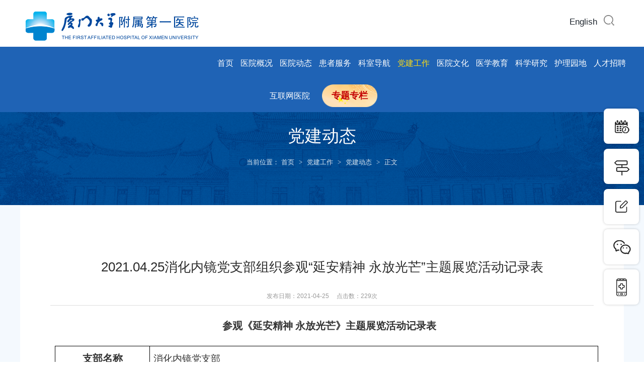

--- FILE ---
content_type: text/html
request_url: https://www.xmfh.com.cn/info/3787/10937.htm
body_size: 13800
content:
<!DOCTYPE html>
<html>
    <head>
        <meta charset="utf-8">
        <meta name="viewport" content="width=device-width, initial-scale=1.0">
        <meta http-equiv="X-UA-Compatible" content="IE=edge" />
        <meta name="viewport" content="width=device-width, initial-scale=1, maximum-scale=1, user-scalable=no">
        <meta http-equiv="Content-Type" content="text/html; charset=UTF-8" />
        
        <meta name="description" content="厦门大学第一附属医院" />
        <title>2021.04.25消化内镜党支部组织参观“延安精神 永放光芒”主题展览活动记录表-厦门大学附属第一医院</title><META Name="keywords" Content="厦门大学附属第一医院,2021.04.25,20,21,25,消化,党支部,支部,组织,参观,延安精神,延安,精神,放光芒,放光,光芒,主题,展览,活动,记录" />
<META Name="description" Content="参观《延安精神 永放光芒》主题展览活动记录表支部名称消化内镜党支部活动时间2021年4月25日参加人数11个活动主题参观《延安精神 永放光芒》主题展览活动活动小结（不少于150字）：在中国共产党成立100周年之际，为了深入开展党史学习教育，继承和发扬党的优良革命传统，消化内镜支部从繁忙的临床工作中抽出时间，合理安排，组织党员和积极分子分批次参观《延安精神 永放光芒》主题展览活动。大家来到陈嘉庚纪念堂，跟随讲解员..." />

        <link rel="stylesheet" type="text/css" href="../../css/public.css" />
        <link rel="stylesheet" type="text/css" href="../../css/style.css" />
        <link rel="stylesheet" type="text/css" href="../../css/h_f-m.css" />
        <link rel="stylesheet" type="text/css" href="../../css/list_media.css" />
        <link rel="shortcut icon" href="../../img/favicon.ico">
        <script src="../../js/jquery.js" type="text/javascript" charset="utf-8"></script>
        <!--[if lt IE 9]>
                <link rel="stylesheet" type="text/css" href="../../css/ie.css" />
                <script src="../../js/html5shiv.min.js" type="text/javascript" charset="utf-8"></script>
                <script src="../../js/respond.min.js" type="text/javascript" charset="utf-8"></script>
        <![endif]-->
    <!--Announced by Visual SiteBuilder 9-->
<link rel="stylesheet" type="text/css" href="../../_sitegray/_sitegray_d.css" />
<script language="javascript" src="../../_sitegray/_sitegray.js"></script>
<!-- CustomerNO:77656262657232307778475c52545742000100024554 -->
<link rel="stylesheet" type="text/css" href="../../content.vsb.css" />
<script type="text/javascript" src="/system/resource/js/counter.js"></script>
<script type="text/javascript">_jsq_(3787,'/content.jsp',10937,1771167866)</script>
</head>
    <body>
        <!-- 头部 -->
        <header class="header">
            <div class="w1200 clearfix">
                <div class="logo">
                    
<!-- 网站logo图片地址请在本组件"内容配置-网站logo"处填写 -->
<a href="../../index.htm" title="厦门大学附属第一医院-中文"><img src="../../img/logo.png"></a>
                </div>
                <div class="fr right-link">
                    <ul class="clearfix">
                        <script language="javascript" src="/system/resource/js/dynclicks.js"></script><script language="javascript" src="/system/resource/js/openlink.js"></script>    <LI><a href="#" target="_blank" title="" onclick="_addDynClicks(&#34;wburl&#34;, 1771167866, 66687)">English</a></li>




                    </ul>
                    <img class="search2" src="../../img/search2.png">
                    <div class="search-box1">
                        <script type="text/javascript">
    function _nl_ys_check(){
        
        var keyword = document.getElementById('showkeycode1013700').value;
        if(keyword==null||keyword==""){
            alert("请输入你要检索的内容！");
            return false;
        }
        if(window.toFF==1)
        {
            document.getElementById("lucenenewssearchkey1013700").value = Simplized(keyword );
        }else
        {
            document.getElementById("lucenenewssearchkey1013700").value = keyword;            
        }
        var  base64 = new Base64();
        document.getElementById("lucenenewssearchkey1013700").value = base64.encode(document.getElementById("lucenenewssearchkey1013700").value);
        new VsbFormFunc().disableAutoEnable(document.getElementById("showkeycode1013700"));
        return true;
    } 
</script>
<form action="../../search.jsp?wbtreeid=3787" method="post" id="au2a" name="au2a" onsubmit="return _nl_ys_check()" style="display: inline">
 <input type="hidden" id="lucenenewssearchkey1013700" name="lucenenewssearchkey" value=""><input type="hidden" id="_lucenesearchtype1013700" name="_lucenesearchtype" value="1"><input type="hidden" id="searchScope1013700" name="searchScope" value="1">
<input class="text" type="text" placeholder="输入您要查找的关键字" name="showkeycode" id="showkeycode1013700" />
<input class="submit" type="submit" value="" />
</form>
<script language="javascript" src="/system/resource/js/base64.js"></script><script language="javascript" src="/system/resource/js/formfunc.js"></script>

                    </div>
                </div>
            </div>
        </header>
        <div class="menus"><span></span><span></span><span></span></div>
        <!-- 导航 -->
       <nav class="nav">
            <div class="w1200">
                <ul class="clearfix navul1">
                <li>
                <a href="../../sygzb.htm" title="首页">首页</a> 
            </li>
        <li>
            <a href="../../yygk/yyjj.htm" title="医院概况">医院概况</a>
            <div class="menu">
                <div class="wrap clearfix">
                    <div class="title">
                        <p class="p1">医院概况</p>
                        <p class="p2">Hospital overview</p>
                        <div class="nav_more"><a href="../../yygk/yyjj.htm" title="医院概况">MORE +</a></div>
                    </div>
                        <ol class="second">   
                                <li class="active">
                                    <a href="../../yygk/yyjj.htm" title="医院简介" class="">医院简介</a>   
                                </li> 
                                <li class="">
                                    <a href="../../yygk/zzjg.htm" title="组织架构" class="">组织架构</a>   
                                </li> 
                                <li class="">
                                    <a href="../../yygk/lsyg.htm" title="历史沿革" class="">历史沿革</a>   
                                </li> 
                                <li class="">
                                    <a href="../../yygk/lryzsj1/lryz.htm" title="历任院长书记" class="">历任院长书记</a>   
                                        <div class="third ">  
                                            <ul>           
                                                    <li><a href="../../yygk/lryzsj1/lryz.htm" title="历任院长" class="ellipsis">历任院长</a></li>   
                                                    <li><a href="../../yygk/lryzsj1/lrsj.htm" title="历任书记" class="ellipsis">历任书记</a></li>   
                                            </ul>
                                        </div>
                                </li> 
                                <li class="">
                                    <a href="../../yygk/xrldtd.htm" title="现任领导团队" class="">现任领导团队</a>   
                                </li> 
                                <li class="">
                                    <a href="../../yygk/yyry.htm" title="医院荣誉" class="">医院荣誉</a>   
                                </li> 
                                <li class="">
                                    <a href="../../yygk/fysq1/smyq.htm" title="分院社区" class="">分院社区</a>   
                                        <div class="third ">  
                                            <ul>           
                                                    <li><a href="../../yygk/fysq1/smyq.htm" title="思明院区" class="ellipsis">思明院区</a></li>   
                                                    <li><a href="../../yygk/fysq1/xlyq.htm" title="杏林院区" class="ellipsis">杏林院区</a></li>   
                                                    <li><a href="../../yygk/fysq1/lqjdsqwsfwzx.htm" title="莲前街道社区卫生服务中心" class="ellipsis">莲前街道社区卫生服务中心</a></li>   
                                                    <li><a href="../../yygk/fysq1/bhjdsqwsfwzx.htm" title="滨海街道社区卫生服务中心" class="ellipsis">滨海街道社区卫生服务中心</a></li>   
                                                    <li><a href="../../yygk/fysq1/zhjdsqwsfwzx.htm" title="中华街道社区卫生服务中心" class="ellipsis">中华街道社区卫生服务中心</a></li>   
                                                    <li><a href="../../yygk/fysq1/sgjdsqwsfwzx.htm" title="厦港街道社区卫生服务中心" class="ellipsis">厦港街道社区卫生服务中心</a></li>   
                                                    <li><a href="../../yygk/fysq1/ljjdsqwsfwzx.htm" title="鹭江街道社区卫生服务中心" class="ellipsis">鹭江街道社区卫生服务中心</a></li>   
                                                    <li><a href="../../yygk/fysq1/glysqwsfwzx.htm" title="鼓浪屿社区卫生服务中心（鼓浪屿医院）" class="ellipsis">鼓浪屿社区卫生服务中心（鼓浪屿医院）</a></li>   
                                            </ul>
                                        </div>
                                </li> 
                                <li class="">
                                    <a href="../../yygk/ylt1/xayq_smsdwyy_.htm" title="医联体" class="">医联体</a>   
                                        <div class="third ">  
                                            <ul>           
                                                    <li><a href="../../yygk/ylt1/xayq_smsdwyy_.htm" title="翔安院区（厦门市第五医院）" class="ellipsis">翔安院区（厦门市第五医院）</a></li>   
                                                    <li><a href="../../yygk/ylt1/tayq_smsdsyy_.htm" title="同安院区（厦门市第三医院）" class="ellipsis">同安院区（厦门市第三医院）</a></li>   
                                                    <li><a href="../../yygk/ylt1/zzkfqdyyy.htm" title="漳州开发区第一医院" class="ellipsis">漳州开发区第一医院</a></li>   
                                                    <li><a href="../../yygk/ylt1/nptfy_nptzyy_.htm" title="南普陀分院（南普陀中医院）" class="ellipsis">南普陀分院（南普陀中医院）</a></li>   
                                                    <li><a href="../../yygk/ylt1/axhly.htm" title="爱心护理院" class="ellipsis">爱心护理院</a></li>   
                                            </ul>
                                        </div>
                                </li> 
                                <li class="">
                                    <a href="../../yygk/jtlx.htm" title="交通路线" class="">交通路线</a>   
                                </li> 
                        </ol>
                </div>
            </div>
        </li>
        <li>
            <a href="../../yydt.htm" title="医院动态">医院动态</a>
            <div class="menu">
                <div class="wrap clearfix">
                    <div class="title">
                        <p class="p1">医院动态</p>
                        <p class="p2">Hospital dynamics</p>
                        <div class="nav_more"><a href="../../yydt.htm" title="医院动态">MORE +</a></div>
                    </div>
                        <ol class="second">   
                                <li class="active">
                                    <a href="../../yydt/xwgg.htm" title="新闻公告" class="">新闻公告</a>   
                                </li> 
                                <li class="">
                                    <a href="../../yydt/mtjj.htm" title="媒体聚焦" class="">媒体聚焦</a>   
                                </li> 
                                <li class="">
                                    <a href="../../yydt/xxgk1/tzgg.htm" title="信息公开" class="">信息公开</a>   
                                        <div class="third ">  
                                            <ul>           
                                                    <li><a href="../../yydt/xxgk1/tzgg.htm" title="通知公告" class="ellipsis">通知公告</a></li>   
                                                    <li><a href="../../yydt/xxgk1/zbcg.htm" title="招标采购" class="ellipsis">招标采购</a></li>   
                                                    <li><a href="../../yydt/xxgk1/zzxk.htm" title="资质许可" class="ellipsis">资质许可</a></li>   
                                                    <li><a href="../../yydt/xxgk1/yyzlxxgk.htm" title="医院质量信息公开" class="ellipsis">医院质量信息公开</a></li>   
                                                    <li><a href="../../yydt/xxgk1/xxgkjd.htm" title="信息公开监督" class="ellipsis">信息公开监督</a></li>   
                                            </ul>
                                        </div>
                                </li> 
                                <li class="">
                                    <a href="../../yydt/spdt.htm" title="视频动态" class="">视频动态</a>   
                                </li> 
                        </ol>
                </div>
            </div>
        </li>
        <li>
            <a href="../../hzfw1/yygh/gzfwhyylc.htm" title="患者服务">患者服务</a>
            <div class="menu">
                <div class="wrap clearfix">
                    <div class="title">
                        <p class="p1">患者服务</p>
                        <p class="p2">Patient services</p>
                        <div class="nav_more"><a href="../../hzfw1/yygh/gzfwhyylc.htm" title="患者服务">MORE +</a></div>
                    </div>
                        <ol class="second">   
                                <li class="active">
                                    <a href="../../hzfw1/yygh.htm" title="预约挂号" class="">预约挂号</a>   
                                        <div class="third active">  
                                            <ul>           
                                                    <li><a href="../../hzfw1/yygh/yyghfs.htm" title="预约挂号方式" class="ellipsis">预约挂号方式</a></li>   
                                                    <li><a href="../../hzfw1/yygh/gzfwhyylc.htm" title="公众服务号预约流程" class="ellipsis">公众服务号预约流程</a></li>   
                                                    <li><a href="../../hzfw1/yygh/zfbyylc.htm" title="支付宝预约流程" class="ellipsis">支付宝预约流程</a></li>   
                                                    <li><a href="../../hzfw1/yygh/smjkwyylc.htm" title="市民健康网预约流程" class="ellipsis">市民健康网预约流程</a></li>   
                                                    <li><a href="../../hzfw1/yygh/zzjyylcghlc.htm" title="自助机预约流程挂号流程" class="ellipsis">自助机预约流程挂号流程</a></li>   
                                            </ul>
                                        </div>
                                </li> 
                                <li class="">
                                    <a href="../../hzfw1/jyzn.htm" title="就医指南" class="">就医指南</a>   
                                        <div class="third ">  
                                            <ul>           
                                                    <li><a href="../../hzfw1/jyzn/mjzff.htm" title="门/急诊服务" class="ellipsis">门/急诊服务</a></li>   
                                                    <li><a href="../../hzfw1/jyzn/cryfw.htm" title="出/入院服务" class="ellipsis">出/入院服务</a></li>   
                                                    <li><a href="../../hzfw1/jyzn/tjfw.htm" title="体检服务" class="ellipsis">体检服务</a></li>   
                                                    <li><a href="../../hzfw1/jyzn/hsjc.htm" title="核酸检测" class="ellipsis">核酸检测</a></li>   
                                                    <li><a href="https://xmdyyy.health.zoenet.cn/#/" target="_blank" title="报告查询" class="ellipsis">报告查询</a></li>   
                                                    <li><a href="../../hzfw1/jyzn/ybzn.htm" title="医保指南" class="ellipsis">医保指南</a></li>   
                                                    <li><a href="../../hzfw1/jyzn/jggs.htm" title="价格公示" class="ellipsis">价格公示</a></li>   
                                                    <li><a href="../../hzfw1/jyzn/yndh.htm" title="院内导航" class="ellipsis">院内导航</a></li>   
                                            </ul>
                                        </div>
                                </li> 
                                <li class="">
                                    <a href="../../hzfw1/zjhc.htm" title="专家荟萃" class="">专家荟萃</a>   
                                        <div class="third ">  
                                            <ul>           
                                                    <li><a href="../../hzfw1/zjhc/gwyzftsjtzj.htm" title="国务院政府特殊津贴专家" class="ellipsis">国务院政府特殊津贴专家</a></li>   
                                                    <li><a href="../../hzfw1/zjhc/swdmy.htm" title="十五大名医" class="ellipsis">十五大名医</a></li>   
                                                    <li><a href="../../ksdh/nkxt.htm" title="内科系统" class="ellipsis">内科系统</a></li>   
                                                    <li><a href="../../ksdh/wkxt.htm" title="外科系统" class="ellipsis">外科系统</a></li>   
                                                    <li><a href="../../ksdh/yjxt.htm" title="医技系统" class="ellipsis">医技系统</a></li>   
                                                    <li><a href="../../hzfw1/zjhc/qt.htm" title="其它" class="ellipsis">其它</a></li>   
                                            </ul>
                                        </div>
                                </li> 
                                <li class="">
                                    <a href="../../hzfw1/yyzj.htm" title="医院制剂" class="">医院制剂</a>   
                                        <div class="third ">  
                                            <ul>           
                                                    <li><a href="../../hzfw1/yyzj/bg.htm" title="保肝" class="ellipsis">保肝</a></li>   
                                                    <li><a href="../../hzfw1/yyzj/dx.htm" title="导泄" class="ellipsis">导泄</a></li>   
                                                    <li><a href="../../hzfw1/yyzj/djzbc.htm" title="电解质补充" class="ellipsis">电解质补充</a></li>   
                                                    <li><a href="../../hzfw1/yyzj/ebhkl.htm" title="耳鼻喉科类" class="ellipsis">耳鼻喉科类</a></li>   
                                                    <li><a href="../../hzfw1/yyzj/jbxzy.htm" title="局部消肿药" class="ellipsis">局部消肿药</a></li>   
                                                    <li><a href="../../hzfw1/yyzj/nfml.htm" title="内分泌类" class="ellipsis">内分泌类</a></li>   
                                                    <li><a href="../../hzfw1/yyzj/pfl.htm" title="皮肤类" class="ellipsis">皮肤类</a></li>   
                                                    <li><a href="../../hzfw1/yyzj/pfnmxdj.htm" title="皮肤黏膜消毒剂" class="ellipsis">皮肤黏膜消毒剂</a></li>   
                                                    <li><a href="../../hzfw1/yyzj/pfqjj.htm" title="皮肤清洁剂" class="ellipsis">皮肤清洁剂</a></li>   
                                                    <li><a href="../../hzfw1/yyzj/qsly.htm" title="祛湿类药" class="ellipsis">祛湿类药</a></li>   
                                                    <li><a href="../../hzfw1/yyzj/ssjpfgryy.htm" title="烧伤及皮肤感染用药" class="ellipsis">烧伤及皮肤感染用药</a></li>   
                                                    <li><a href="../../hzfw1/yyzj/wlysbc.htm" title="微量元素补充" class="ellipsis">微量元素补充</a></li>   
                                                    <li><a href="../../hzfw1/yyzj/xhl.htm" title="消化类" class="ellipsis">消化类</a></li>   
                                                    <li><a href="../../hzfw1/yyzj/zjcm.htm" title="镇静催眠" class="ellipsis">镇静催眠</a></li>   
                                                    <li><a href="../../hzfw1/yyzj/zk.htm" title="镇咳" class="ellipsis">镇咳</a></li>   
                                                    <li><a href="../../hzfw1/yyzj/zt.htm" title="镇痛" class="ellipsis">镇痛</a></li>   
                                            </ul>
                                        </div>
                                </li> 
                                <li class="">
                                    <a href="../../hzfw1/jkkp.htm" title="健康科普" class="">健康科普</a>   
                                </li> 
                                <li class="">
                                    <a href="../../hzfw1/yhjl.htm" title="医患交流" class="">医患交流</a>   
                                        <div class="third ">  
                                            <ul>           
                                                    <li><a href="../../hzfw1/yhjl/hzxs.htm" title="患者心声" class="ellipsis">患者心声</a></li>   
                                                    <li><a href="../../lyb.jsp?urltype=tree.TreeTempUrl&wbtreeid=1781" title="意见建议" class="ellipsis">意见建议</a></li>   
                                            </ul>
                                        </div>
                                </li> 
                                <li class="">
                                    <a href="../../hzfw1/myddc.htm" title="满意度调查" class="">满意度调查</a>   
                                        <div class="third ">  
                                            <ul>           
                                                    <li><a href="../../hzfw1/myddc/mzhz.htm" title="门诊患者" class="ellipsis">门诊患者</a></li>   
                                                    <li><a href="../../hzfw1/myddc/zyhz.htm" title="住院患者" class="ellipsis">住院患者</a></li>   
                                            </ul>
                                        </div>
                                </li> 
                                <li class="">
                                    <a href="../../hzfw1/xjs__xxm.htm" title="新技术  新项目" class="">新技术  新项目</a>   
                                </li> 
                        </ol>
                </div>
            </div>
        </li>
        <li>
            <a href="../../ksdh.htm" title="科室导航">科室导航</a>
            <div class="menu">
                <div class="wrap clearfix">
                    <div class="title">
                        <p class="p1">科室导航</p>
                        <p class="p2">Department navigation</p>
                        <div class="nav_more"><a href="../../ksdh.htm" title="科室导航">MORE +</a></div>
                    </div>
                        <ol class="second">   
                                <li class="active">
                                    <a href="../../ksdh/gjjlczdzkjsxm.htm" title="国家级临床重点专科建设项目" class="">国家级临床重点专科建设项目</a>   
                                        <div class="third active">  
                                            <ul>           
                                                    <li><a href="../../ksdh/gjjlczdzkjsxm/ekzz.htm" title="儿科重症" class="ellipsis">儿科重症</a></li>   
                                                    <li><a href="../../ksdh/gjjlczdzkjsxm/hlxk.htm" title="护理学科" class="ellipsis">护理学科</a></li>   
                                                    <li><a href="../../ksdh/gjjlczdzkjsxm/zlbx.htm" title="肿瘤病学" class="ellipsis">肿瘤病学</a></li>   
                                                    <li><a href="../../ksdh/gjjlczdzkjsxm/sjwk.htm" title="神经外科" class="ellipsis">神经外科</a></li>   
                                            </ul>
                                        </div>
                                </li> 
                                <li class="">
                                    <a href="../../ksdh/fjslcyjzx.htm" title="福建省临床研究中心" class="">福建省临床研究中心</a>   
                                        <div class="third ">  
                                            <ul>           
                                                    <li><a href="../../ksdh/fjslcyjzx/fjsnkjblcyxyjzx.htm" title="福建省脑科疾病临床医学研究中心" class="ellipsis">福建省脑科疾病临床医学研究中心</a></li>   
                                                    <li><a href="../../ksdh/fjslcyjzx/fjsfkszjklcyxyjzx.htm" title="福建省妇科生殖健康临床医学研究中心" class="ellipsis">福建省妇科生殖健康临床医学研究中心</a></li>   
                                                    <li><a href="../../ksdh/fjslcyjzx/fjsmxsxqjblcyxyjzx.htm" title="福建省慢性肾小球疾病临床医学研究中心" class="ellipsis">福建省慢性肾小球疾病临床医学研究中心</a></li>   
                                                    <li><a href="../../ksdh/fjslcyjzx/fjsdxxjblcyxyjzx.htm" title="福建省代谢性疾病临床医学研究中心" class="ellipsis">福建省代谢性疾病临床医学研究中心</a></li>   
                                            </ul>
                                        </div>
                                </li> 
                                <li class="">
                                    <a href="../../ksdh/fjsjlczdzkjsxm.htm" title="福建省级临床重点专科建设项目" class="">福建省级临床重点专科建设项目</a>   
                                        <div class="third ">  
                                            <ul>           
                                                    <li><a href="../../ksdh/fjsjlczdzkjsxm/zxyjhtnbzb.htm" title="中西医结合糖尿病专病" class="ellipsis">中西医结合糖尿病专病</a></li>   
                                                    <li><a href="../../ksdh/fjsjlczdzkjsxm/xxgnkzy.htm" title="心血管内科专业" class="ellipsis">心血管内科专业</a></li>   
                                                    <li><a href="../../ksdh/fjsjlczdzkjsxm/nfmzy.htm" title="内分泌专业" class="ellipsis">内分泌专业</a></li>   
                                                    <li><a href="../../ksdh/fjsjlczdzkjsxm/myxzy.htm" title="免疫学专业" class="ellipsis">免疫学专业</a></li>   
                                                    <li><a href="../../ksdh/fjsjlczdzkjsxm/xynkzy.htm" title="血液内科专业" class="ellipsis">血液内科专业</a></li>   
                                                    <li><a href="../../ksdh/fjsjlczdzkjsxm/sjwkzy1.htm" title="神经外科专业" class="ellipsis">神经外科专业</a></li>   
                                                    <li><a href="../../ksdh/fjsjlczdzkjsxm/xwkzy.htm" title="胸外科专业" class="ellipsis">胸外科专业</a></li>   
                                                    <li><a href="../../ksdh/fjsjlczdzkjsxm/mnwkzy1.htm" title="泌尿外科专业" class="ellipsis">泌尿外科专业</a></li>   
                                                    <li><a href="../../ksdh/fjsjlczdzkjsxm/ek1.htm" title="儿科" class="ellipsis">儿科</a></li>   
                                                    <li><a href="../../ksdh/fjsjlczdzkjsxm/ebyhk1.htm" title="耳鼻咽喉科" class="ellipsis">耳鼻咽喉科</a></li>   
                                                    <li><a href="../../ksdh/fjsjlczdzkjsxm/jzyxk1.htm" title="急诊医学科" class="ellipsis">急诊医学科</a></li>   
                                                    <li><a href="../../ksdh/fjsjlczdzkjsxm/zzyxk1.htm" title="重症医学科" class="ellipsis">重症医学科</a></li>   
                                                    <li><a href="../../ksdh/fjsjlczdzkjsxm/zlk1.htm" title="肿瘤科" class="ellipsis">肿瘤科</a></li>   
                                                    <li><a href="../../ksdh/fjsjlczdzkjsxm/yxyxk.htm" title="医学影像科" class="ellipsis">医学影像科</a></li>   
                                                    <li><a href="../../ksdh/fjsjlczdzkjsxm/mzk.htm" title="麻醉科" class="ellipsis">麻醉科</a></li>   
                                                    <li><a href="../../ksdh/fjsjlczdzkjsxm/blk.htm" title="病理科" class="ellipsis">病理科</a></li>   
                                                    <li><a href="../../ksdh/fjsjlczdzkjsxm/sjnk.htm" title="神经内科" class="ellipsis">神经内科</a></li>   
                                                    <li><a href="../../ksdh/fjsjlczdzkjsxm/gk.htm" title="骨科" class="ellipsis">骨科</a></li>   
                                                    <li><a href="../../ksdh/fjsjlczdzkjsxm/pwk.htm" title="普外科" class="ellipsis">普外科</a></li>   
                                                    <li><a href="../../ksdh/fjsjlczdzkjsxm/xhnk.htm" title="消化内科" class="ellipsis">消化内科</a></li>   
                                                    <li><a href="../../ksdh/fjsjlczdzkjsxm/grk.htm" title="感染科" class="ellipsis">感染科</a></li>   
                                                    <li><a href="../../ksdh/fjsjlczdzkjsxm/zyqkyxk.htm" title="中医全科医学科" class="ellipsis">中医全科医学科</a></li>   
                                                    <li><a href="../../ksdh/fjsjlczdzkjsxm/fck.htm" title="妇产科" class="ellipsis">妇产科</a></li>   
                                                    <li><a href="../../ksdh/fjsjlczdzkjsxm/ssk.htm" title="烧伤科" class="ellipsis">烧伤科</a></li>   
                                                    <li><a href="../../ksdh/fjsjlczdzkjsxm/zxyjhkfyxk.htm" title="中西医结合康复医学科" class="ellipsis">中西医结合康复医学科</a></li>   
                                            </ul>
                                        </div>
                                </li> 
                                <li class="">
                                    <a href="../../ksdh/smslcyxzx.htm" title="厦门市临床医学中心" class="">厦门市临床医学中心</a>   
                                        <div class="third ">  
                                            <ul>           
                                                    <li><a href="../../ksdh/smslcyxzx/sjxtjblcyxyjzx.htm" title="神经系统疾病临床医学研究中心" class="ellipsis">神经系统疾病临床医学研究中心</a></li>   
                                                    <li><a href="../../ksdh/smslcyxzx/myxjblcyxyjzx.htm" title="免疫学疾病临床医学研究中心" class="ellipsis">免疫学疾病临床医学研究中心</a></li>   
                                                    <li><a href="../../ksdh/smslcyxzx/xxgjb_gxy_lcyxyjzx.htm" title="心血管疾病（高血压）临床医学研究中心" class="ellipsis">心血管疾病（高血压）临床医学研究中心</a></li>   
                                                    <li><a href="../../ksdh/smslcyxzx/tjhxb_f_sg_zllcyxyjzx.htm" title="头颈和胸部（肺、食管）肿瘤临床医学研究中心" class="ellipsis">头颈和胸部（肺、食管）肿瘤临床医学研究中心</a></li>   
                                            </ul>
                                        </div>
                                </li> 
                                <li class="">
                                    <a href="../../ksdh/xmsyxzx.htm" title="厦门市医学中心" class="">厦门市医学中心</a>   
                                        <div class="third ">  
                                            <ul>           
                                                    <li><a href="../../ksdh/xmsyxzx/zlzx.htm" title="肿瘤中心" class="ellipsis">肿瘤中心</a></li>   
                                                    <li><a href="../../ksdh/xmsyxzx/mnzx.htm" title="泌尿中心" class="ellipsis">泌尿中心</a></li>   
                                                    <li><a href="../../ksdh/xmsyxzx/nkzx.htm" title="脑科中心" class="ellipsis">脑科中心</a></li>   
                                                    <li><a href="../../ksdh/xmsyxzx/nfmdxjbzzzx.htm" title="内分泌代谢疾病诊治中心" class="ellipsis">内分泌代谢疾病诊治中心</a></li>   
                                            </ul>
                                        </div>
                                </li> 
                                <li class="">
                                    <a href="../../ksdh/xmsbjzkjsxm.htm" title="厦门市拔尖专科建设项目" class="">厦门市拔尖专科建设项目</a>   
                                        <div class="third ">  
                                            <ul>           
                                                    <li><a href="../../ksdh/xmsyxzx/nkzx.htm" title="脑科中心" class="ellipsis">脑科中心</a></li>   
                                                    <li><a href="../../ksdh/xmsbjzkjsxm/xyk1.htm" title="血液科" class="ellipsis">血液科</a></li>   
                                            </ul>
                                        </div>
                                </li> 
                                <li class="">
                                    <a href="../../ksdh/xmsyxlxxkjsxm.htm" title="厦门市医学领先学科建设项目" class="">厦门市医学领先学科建设项目</a>   
                                        <div class="third ">  
                                            <ul>           
                                                    <li><a href="../../ksdh/xmsyxlxxkjsxm/tnbjnfmbzx1.htm" title="糖尿病及内分泌病中心" class="ellipsis">糖尿病及内分泌病中心</a></li>   
                                                    <li><a href="../../ksdh/xmsyxzx/zlzx.htm" title="肿瘤中心" class="ellipsis">肿瘤中心</a></li>   
                                                    <li><a href="../../ksdh/xmsyxzx/nkzx.htm" title="脑科中心" class="ellipsis">脑科中心</a></li>   
                                                    <li><a href="../../ksdh/gjjlczdzkjsxm/ekzz.htm" title="儿科重症" class="ellipsis">儿科重症</a></li>   
                                                    <li><a href="../../ksdh/xmsyxzx/mnzx.htm" title="泌尿中心" class="ellipsis">泌尿中心</a></li>   
                                            </ul>
                                        </div>
                                </li> 
                                <li class="">
                                    <a href="../../ksdh/xmszdzkjsxm.htm" title="厦门市重点专科建设项目" class="">厦门市重点专科建设项目</a>   
                                        <div class="third ">  
                                            <ul>           
                                                    <li><a href="../../ksdh/xmszdzkjsxm/xnk1.htm" title="心内科" class="ellipsis">心内科</a></li>   
                                                    <li><a href="../../ksdh/xmszdzkjsxm/sjnk1.htm" title="神经内科" class="ellipsis">神经内科</a></li>   
                                                    <li><a href="../../ksdh/xmszdzkjsxm/ebhtjwk1.htm" title="耳鼻喉头颈外科" class="ellipsis">耳鼻喉头颈外科</a></li>   
                                                    <li><a href="../../ksdh/xmszdzkjsxm/hyx1.htm" title="核医学" class="ellipsis">核医学</a></li>   
                                                    <li><a href="../../ksdh/xmszdzkjsxm/zxyjhtnbzk.htm" title="中西医结合糖尿病专科" class="ellipsis">中西医结合糖尿病专科</a></li>   
                                                    <li><a href="../../ksdh/gjjlczdzkjsxm/ekzz.htm" title="儿科重症医学" class="ellipsis">儿科重症医学</a></li>   
                                                    <li><a href="../../ksdh/xmszdzkjsxm/zzyx1.htm" title="重症医学（ICU）" class="ellipsis">重症医学（ICU）</a></li>   
                                                    <li><a href="../../ksdh/gjjlczdzkjsxm/hlxk.htm" title="临床护理" class="ellipsis">临床护理</a></li>   
                                            </ul>
                                        </div>
                                </li> 
                                <li class="">
                                    <a href="../../ksdh/xmsyxysyzkjsxm.htm" title="厦门市医学优势亚专科建设项目" class="">厦门市医学优势亚专科建设项目</a>   
                                        <div class="third ">  
                                            <ul>           
                                                    <li><a href="../../ksdh/xmsyxysyzkjsxm/wcsjjzwk.htm" title="微创神经脊柱外科" class="ellipsis">微创神经脊柱外科</a></li>   
                                                    <li><a href="../../ksdh/xmsyxysyzkjsxm/flzk1.htm" title="妇科肿瘤" class="ellipsis">妇科肿瘤</a></li>   
                                                    <li><a href="../../ksdh/xmsyxysyzkjsxm/xzbmb.htm" title="心脏瓣膜病" class="ellipsis">心脏瓣膜病</a></li>   
                                            </ul>
                                        </div>
                                </li> 
                                <li class="">
                                    <a href="../../ksdh/xmsyxghzkjsxm.htm" title="厦门市医学规划专科建设项目" class="">厦门市医学规划专科建设项目</a>   
                                        <div class="third ">  
                                            <ul>           
                                                    <li><a href="../../ksdh/xmsyxghzkjsxm/fsyxk1.htm" title="放射影像科" class="ellipsis">放射影像科</a></li>   
                                                    <li><a href="../../ksdh/xmsyxghzkjsxm/dywk.htm" title="胆胰外科" class="ellipsis">胆胰外科</a></li>   
                                                    <li><a href="../../ksdh/xmsyxghzkjsxm/ekhxzy.htm" title="儿科呼吸专业" class="ellipsis">儿科呼吸专业</a></li>   
                                                    <li><a href="../../ksdh/xmsyxghzkjsxm/xhnjs.htm" title="消化内镜室" class="ellipsis">消化内镜室</a></li>   
                                                    <li><a href="../../ksdh/xmsyxghzkjsxm/fkzlzk.htm" title="妇科肿瘤专科" class="ellipsis">妇科肿瘤专科</a></li>   
                                                    <li><a href="../../ksdh/xmsyxghzkjsxm/zzyxzk1.htm" title="重症医学专科" class="ellipsis">重症医学专科</a></li>   
                                                    <li><a href="../../ksdh/xmsyxghzkjsxm/crxhxywz.htm" title="传染性呼吸系统疾病诊治专科" class="ellipsis">传染性呼吸系统疾病诊治专科</a></li>   
                                                    <li><a href="../../ksdh/xmsyxghzkjsxm/crbk.htm" title="传染病科" class="ellipsis">传染病科</a></li>   
                                                    <li><a href="../../ksdh/xmsyxghzkjsxm/xsejz.htm" title="新生儿救治" class="ellipsis">新生儿救治</a></li>   
                                                    <li><a href="../../ksdh/xmsyxghzkjsxm/ssk1.htm" title="烧伤科" class="ellipsis">烧伤科</a></li>   
                                            </ul>
                                        </div>
                                </li> 
                                <li class="">
                                    <a href="../../ksdh/xmszbfzzx.htm" title="厦门市专病防治中心" class="">厦门市专病防治中心</a>   
                                        <div class="third ">  
                                            <ul>           
                                                    <li><a href="../../ksdh/xmszbfzzx/gxybfzzx.htm" title="高血压病防治中心" class="ellipsis">高血压病防治中心</a></li>   
                                                    <li><a href="../../ksdh/xmszbfzzx/tnbfzzx.htm" title="糖尿病防治中心" class="ellipsis">糖尿病防治中心</a></li>   
                                                    <li><a href="../../ksdh/xmszbfzzx/mxqlxjbzbfzzx.htm" title="慢性前列腺疾病专病防治中心" class="ellipsis">慢性前列腺疾病专病防治中心</a></li>   
                                                    <li><a href="../../ksdh/xmszbfzzx/fazbfzzx.htm" title="肺癌专病防治中心" class="ellipsis">肺癌专病防治中心</a></li>   
                                                    <li><a href="../../ksdh/xmszbfzzx/fjhzbfzzx.htm" title="肺结核专病防治中心" class="ellipsis">肺结核专病防治中心</a></li>   
                                                    <li><a href="../../ksdh/xmszbfzzx/nzzzbfzzx.htm" title="脑卒中专病防治中心" class="ellipsis">脑卒中专病防治中心</a></li>   
                                                    <li><a href="../../ksdh/xmszbfzzx/ekcjbzbfzzx.htm" title="儿科常见病专病防治中心" class="ellipsis">儿科常见病专病防治中心</a></li>   
                                            </ul>
                                        </div>
                                </li> 
                                <li class="">
                                    <a href="../../ksdh/xmszlkzzx.htm" title="厦门市质量控制中心" class="">厦门市质量控制中心</a>   
                                        <div class="third ">  
                                            <ul>           
                                                    <li><a href="../../ksdh/xmszlkzzx/bl.htm" title="病理" class="ellipsis">病理</a></li>   
                                                    <li><a href="../../ksdh/xmszlkzzx/yygrkz.htm" title="医院感染控制" class="ellipsis">医院感染控制</a></li>   
                                                    <li><a href="../../ksdh/xmszlkzzx/zzyx1.htm" title="重症医学" class="ellipsis">重症医学</a></li>   
                                                    <li><a href="../../ksdh/xmszlkzzx/yszhgl.htm" title="药事综合管理" class="ellipsis">药事综合管理</a></li>   
                                                    <li><a href="../../ksdh/xmszlkzzx/mz.htm" title="麻醉" class="ellipsis">麻醉</a></li>   
                                                    <li><a href="../../ksdh/xmszlkzzx/bagl.htm" title="病案管理" class="ellipsis">病案管理</a></li>   
                                                    <li><a href="../../ksdh/xmszlkzzx/mnwkzl.htm" title="泌尿外科诊疗" class="ellipsis">泌尿外科诊疗</a></li>   
                                                    <li><a href="../../ksdh/xmszlkzzx/sjwk1.htm" title="神经外科" class="ellipsis">神经外科</a></li>   
                                                    <li><a href="../../ksdh/xmszlkzzx/xwk1.htm" title="胸外科" class="ellipsis">胸外科</a></li>   
                                                    <li><a href="../../ksdh/xmszlkzzx/sjnk1.htm" title="神经内科" class="ellipsis">神经内科</a></li>   
                                                    <li><a href="../../ksdh/xmszlkzzx/ylmr.htm" title="医疗美容" class="ellipsis">医疗美容</a></li>   
                                                    <li><a href="../../ksdh/xmszlkzzx/ek1.htm" title="儿科" class="ellipsis">儿科</a></li>   
                                                    <li><a href="../../ksdh/xmszlkzzx/gxy.htm" title="高血压" class="ellipsis">高血压</a></li>   
                                                    <li><a href="../../ksdh/xmszlkzzx/grxjb.htm" title="感染性疾病" class="ellipsis">感染性疾病</a></li>   
                                                    <li><a href="../../ksdh/xmszlkzzx/zl.htm" title="肿瘤" class="ellipsis">肿瘤</a></li>   
                                                    <li><a href="../../ksdh/xmszlkzzx/rjylgl.htm" title="日间医疗管理" class="ellipsis">日间医疗管理</a></li>   
                                                    <li><a href="../../ksdh/xmszlkzzx/xynkzy.htm" title="血液内科专业" class="ellipsis">血液内科专业</a></li>   
                                                    <li><a href="../../ksdh/xmszlkzzx/ylfwgl.htm" title="医疗废物管理" class="ellipsis">医疗废物管理</a></li>   
                                            </ul>
                                        </div>
                                </li> 
                                <li class="">
                                    <a href="../../ksdh/smsyjs.htm" title="厦门市研究所" class="">厦门市研究所</a>   
                                        <div class="third ">  
                                            <ul>           
                                                    <li><a href="../../ksdh/smsyjs/xmsxxg.htm" title="厦门市心血管病研究所" class="ellipsis">厦门市心血管病研究所</a></li>   
                                                    <li><a href="../../ksdh/smsyjs/tbbyjds.htm" title="厦门市糖尿病研究所" class="ellipsis">厦门市糖尿病研究所</a></li>   
                                            </ul>
                                        </div>
                                </li> 
                                <li class="">
                                    <a href="../../ksdh/nkxt.htm" title="内科系统" class="">内科系统</a>   
                                        <div class="third ">  
                                            <ul>           
                                                    <li><a href="../../ksdh/nkxt/ek.htm" title="儿科" class="ellipsis">儿科</a></li>   
                                                    <li><a href="../../ksdh/nkxt/zlnk.htm" title="肿瘤内科" class="ellipsis">肿瘤内科</a></li>   
                                                    <li><a href="../../ksdh/nkxt/zlflk.htm" title="肿瘤放疗科" class="ellipsis">肿瘤放疗科</a></li>   
                                                    <li><a href="../../ksdh/nkxt/xyk.htm" title="血液科" class="ellipsis">血液科</a></li>   
                                                    <li><a href="../../ksdh/nkxt/xxgnk2.htm" title="心血管内科" class="ellipsis">心血管内科</a></li>   
                                                    <li><a href="../../ksdh/nkxt/fsmyk.htm" title="风湿免疫科" class="ellipsis">风湿免疫科</a></li>   
                                                    <li><a href="../../ksdh/nkxt/nfmtnbk.htm" title="内分泌糖尿病科" class="ellipsis">内分泌糖尿病科</a></li>   
                                                    <li><a href="../../ksdh/nkxt/sjnk.htm" title="神经内科" class="ellipsis">神经内科</a></li>   
                                                    <li><a href="../../ksdh/nkxt/snk.htm" title="肾内科" class="ellipsis">肾内科</a></li>   
                                                    <li><a href="../../ksdh/nkxt/pfk.htm" title="皮肤科" class="ellipsis">皮肤科</a></li>   
                                                    <li><a href="../../ksdh/nkxt/hxywzyxk.htm" title="呼吸与危重症医学科" class="ellipsis">呼吸与危重症医学科</a></li>   
                                                    <li><a href="../../ksdh/nkxt/xhnk.htm" title="消化内科" class="ellipsis">消化内科</a></li>   
                                                    <li><a href="../../ksdh/nkxt/grxjbk.htm" title="感染性疾病科" class="ellipsis">感染性疾病科</a></li>   
                                                    <li><a href="../../ksdh/nkxt/fk.htm" title="肺科" class="ellipsis">肺科</a></li>   
                                                    <li><a href="../../ksdh/nkxt/gbbjtzb.htm" title="干部保健特诊部" class="ellipsis">干部保健特诊部</a></li>   
                                                    <li><a href="../../ksdh/nkxt/gbbjyk1.htm" title="干部保健一科（老年医学一科）" class="ellipsis">干部保健一科（老年医学一科）</a></li>   
                                                    <li><a href="../../ksdh/nkxt/gbbjek.htm" title="干部保健二科（老年医学二科）" class="ellipsis">干部保健二科（老年医学二科）</a></li>   
                                                    <li><a href="../../ksdh/nkxt/kfyxk.htm" title="康复医学科" class="ellipsis">康复医学科</a></li>   
                                                    <li><a href="../../ksdh/nkxt/zyk.htm" title="中医科" class="ellipsis">中医科</a></li>   
                                                    <li><a href="../../ksdh/nkxt/lcyyk.htm" title="临床营养科" class="ellipsis">临床营养科</a></li>   
                                                    <li><a href="../../ksdh/nkxt/jsk.htm" title="精神科" class="ellipsis">精神科</a></li>   
                                                    <li><a href="../../ksdh/nkxt/qkyxk.htm" title="全科医学科" class="ellipsis">全科医学科</a></li>   
                                                    <li><a href="../../ksdh/nkxt/rjzlzx.htm" title="日间治疗中心" class="ellipsis">日间治疗中心</a></li>   
                                            </ul>
                                        </div>
                                </li> 
                                <li class="">
                                    <a href="../../ksdh/wkxt.htm" title="外科系统" class="">外科系统</a>   
                                        <div class="third ">  
                                            <ul>           
                                                    <li><a href="../../ksdh/wkxt/pwk.htm" title="普外科" class="ellipsis">普外科</a></li>   
                                                    <li><a href="../../ksdh/wkxt/sjwk.htm" title="神经外科" class="ellipsis">神经外科</a></li>   
                                                    <li><a href="../../ksdh/wkxt/mnwk.htm" title="泌尿外科" class="ellipsis">泌尿外科</a></li>   
                                                    <li><a href="../../ksdh/wkxt/xwyk.htm" title="胸外一科" class="ellipsis">胸外一科</a></li>   
                                                    <li><a href="../../ksdh/wkxt/xwek.htm" title="胸外二科" class="ellipsis">胸外二科</a></li>   
                                                    <li><a href="../../ksdh/wkxt/ebhtjwk.htm" title="耳鼻喉头颈外科" class="ellipsis">耳鼻喉头颈外科</a></li>   
                                                    <li><a href="../../ksdh/wkxt/wczlwk.htm" title="胃肠肿瘤外科" class="ellipsis">胃肠肿瘤外科</a></li>   
                                                    <li><a href="../../ksdh/wkxt/jzczlwk.htm" title="结直肠肿瘤外科" class="ellipsis">结直肠肿瘤外科</a></li>   
                                                    <li><a href="../../ksdh/wkxt/gdyxgwk.htm" title="肝胆胰血管外科" class="ellipsis">肝胆胰血管外科</a></li>   
                                                    <li><a href="../../ksdh/wkxt/jzb1.htm" title="急诊部" class="ellipsis">急诊部</a></li>   
                                                    <li><a href="../../ksdh/wkxt/zzyxk1.htm" title="重症医学科" class="ellipsis">重症医学科</a></li>   
                                                    <li><a href="../../ksdh/wkxt/mzssk.htm" title="麻醉手术科" class="ellipsis">麻醉手术科</a></li>   
                                                    <li><a href="../../ksdh/wkxt/xzwk.htm" title="心脏外科" class="ellipsis">心脏外科</a></li>   
                                                    <li><a href="../../ksdh/wkxt/gk.htm" title="骨科" class="ellipsis">骨科</a></li>   
                                                    <li><a href="../../ksdh/wkxt/gydyxk.htm" title="骨运动医学科" class="ellipsis">骨运动医学科</a></li>   
                                                    <li><a href="../../ksdh/wkxt/fck.htm" title="妇产科" class="ellipsis">妇产科</a></li>   
                                                    <li><a href="../../ksdh/wkxt/szyxk.htm" title="生殖医学科" class="ellipsis">生殖医学科</a></li>   
                                                    <li><a href="../../ksdh/wkxt/zxmrssk.htm" title="整形美容烧伤科" class="ellipsis">整形美容烧伤科</a></li>   
                                                    <li><a href="../../ksdh/wkxt/zxmrk.htm" title="整形美容科" class="ellipsis">整形美容科</a></li>   
                                                    <li><a href="../../ksdh/wkxt/rxwk.htm" title="乳腺外科" class="ellipsis">乳腺外科</a></li>   
                                                    <li><a href="../../ksdh/wkxt/ewk.htm" title="儿外科" class="ellipsis">儿外科</a></li>   
                                                    <li><a href="../../ksdh/wkxt/xegk.htm" title="小儿骨科" class="ellipsis">小儿骨科</a></li>   
                                                    <li><a href="../../ksdh/wkxt/ttk.htm" title="疼痛科" class="ellipsis">疼痛科</a></li>   
                                                    <li><a href="../../ksdh/wkxt/jryxgwk.htm" title="介入与血管外科" class="ellipsis">介入与血管外科</a></li>   
                                                    <li><a href="../../ksdh/wkxt/yk.htm" title="眼科" class="ellipsis">眼科</a></li>   
                                                    <li><a href="../../ksdh/wkxt/kqk.htm" title="口腔科" class="ellipsis">口腔科</a></li>   
                                                    <li><a href="../../ksdh/wkxt/rjsszx.htm" title="日间手术中心" class="ellipsis">日间手术中心</a></li>   
                                                    <li><a href="../../ksdh/wkxt/cszx.htm" title="创伤中心" class="ellipsis">创伤中心</a></li>   
                                                    <li><a href="../../ksdh/wkxt/zxyjhgsk.htm" title="中西医结合骨伤科" class="ellipsis">中西医结合骨伤科</a></li>   
                                            </ul>
                                        </div>
                                </li> 
                                <li class="">
                                    <a href="../../ksdh/yjxt.htm" title="医技系统" class="">医技系统</a>   
                                        <div class="third ">  
                                            <ul>           
                                                    <li><a href="../../ksdh/yjxt/yxyxzx.htm" title="医学影像中心" class="ellipsis">医学影像中心</a></li>   
                                                    <li><a href="../../ksdh/yjxt/blk.htm" title="病理科" class="ellipsis">病理科</a></li>   
                                                    <li><a href="../../ksdh/yjxt/jyk.htm" title="检验科" class="ellipsis">检验科</a></li>   
                                                    <li><a href="../../ksdh/yjxt/njzlb.htm" title="内镜诊疗部" class="ellipsis">内镜诊疗部</a></li>   
                                                    <li><a href="../../ksdh/yjxt/xdgnk.htm" title="心电功能科" class="ellipsis">心电功能科</a></li>   
                                                    <li><a href="../../ksdh/yjxt/gyyk.htm" title="高压氧科" class="ellipsis">高压氧科</a></li>   
                                                    <li><a href="../../ksdh/yjxt/sxk.htm" title="输血科" class="ellipsis">输血科</a></li>   
                                                    <li><a href="../../ksdh/yjxt/jkglzx.htm" title="健康管理中心" class="ellipsis">健康管理中心</a></li>   
                                            </ul>
                                        </div>
                                </li> 
                        </ol>
                </div>
            </div>
        </li>
        <li>
            <a href="../../djgz1.htm" title="党建工作" class="cur">党建工作</a>
            <div class="menu">
                <div class="wrap clearfix">
                    <div class="title">
                        <p class="p1">党建工作</p>
                        <p class="p2">Party Building</p>
                        <div class="nav_more"><a href="../../djgz1.htm" title="党建工作">MORE +</a></div>
                    </div>
                        <ol class="second">   
                                <li class="active">
                                    <a href="../../djgz1/djdt.htm" title="党建动态" class="">党建动态</a>   
                                </li> 
                                <li class="">
                                    <a href="../../djgz1/jjjc.htm" title="纪检监察" class="">纪检监察</a>   
                                        <div class="third ">  
                                            <ul>           
                                                    <li><a href="../../djgz1/jjjc/zcfg.htm" title="政策法规" class="ellipsis">政策法规</a></li>   
                                                    <li><a href="../../djgz1/jjjc/gzdt.htm" title="工作动态" class="ellipsis">工作动态</a></li>   
                                                    <li><a href="../../djgz1/jjjc/lzjs.htm" title="廉政建设" class="ellipsis">廉政建设</a></li>   
                                                    <li><a href="../../hzfw1/yhjl/hzxs.htm" title="点赞专栏" class="ellipsis">点赞专栏</a></li>   
                                            </ul>
                                        </div>
                                </li> 
                                <li class="">
                                    <a href="../../djgz1/ghdt.htm" title="工会动态" class="">工会动态</a>   
                                </li> 
                                <li class="">
                                    <a href="../../djgz1/dyfc.htm" title="党员风采" class="">党员风采</a>   
                                </li> 
                                <li class="">
                                    <a href="../../djgz1/tyqn.htm" title="团员青年" class="">团员青年</a>   
                                </li> 
                                <li class="">
                                    <a href="../../djgz1/ltxzgfc.htm" title="离退休职工风采" class="">离退休职工风采</a>   
                                </li> 
                                <li class="">
                                    <a href="../../djgz1/zyfw.htm" title="志愿服务" class="">志愿服务</a>   
                                        <div class="third ">  
                                            <ul>           
                                                    <li><a href="../../djgz1/zyfw/zyzfwgk.htm" title="志愿者服务概况" class="ellipsis">志愿者服务概况</a></li>   
                                                    <li><a href="../../djgz1/zyfw/gzzd.htm" title="规章制度" class="ellipsis">规章制度</a></li>   
                                                    <li><a href="../../djgz1/zyfw/zyzzm.htm" title="志愿者招募" class="ellipsis">志愿者招募</a></li>   
                                                    <li><a href="../../djgz1/zyfw/zyzfc.htm" title="志愿者风采" class="ellipsis">志愿者风采</a></li>   
                                                    <li><a href="../../wjdc.jsp?urltype=tree.TreeTempUrl&wbtreeid=6883" title="志愿者报名表" class="ellipsis">志愿者报名表</a></li>   
                                            </ul>
                                        </div>
                                </li> 
                        </ol>
                </div>
            </div>
        </li>
        <li>
            <a href="../../yywh1.htm" title="医院文化">医院文化</a>
            <div class="menu">
                <div class="wrap clearfix">
                    <div class="title">
                        <p class="p1">医院文化</p>
                        <p class="p2">Hospital culture</p>
                        <div class="nav_more"><a href="../../yywh1.htm" title="医院文化">MORE +</a></div>
                    </div>
                        <ol class="second">   
                                <li class="active">
                                    <a href="../../yywh1/yyzz_sm_yj.htm" title="医院宗旨、使命、愿景" class="">医院宗旨、使命、愿景</a>   
                                </li> 
                                <li class="">
                                    <a href="../../yywh1/jswmjs.htm" title="精神文明建设" class="">精神文明建设</a>   
                                </li> 
                                <li class="">
                                    <a href="../../yywh1/yywhjs.htm" title="医院文化建设" class="">医院文化建设</a>   
                                </li> 
                                <li class="">
                                    <a href="../../yywh1/yyyx.htm" title="医院院训" class="">医院院训</a>   
                                </li> 
                                <li class="">
                                    <a href="../../yywh1/sbhby.htm" title="身边好榜样" class="">身边好榜样</a>   
                                </li> 
                                <li class="">
                                    <a href="../../yywh1/yyaqwh.htm" title="医院安全文化" class="">医院安全文化</a>   
                                </li> 
                        </ol>
                </div>
            </div>
        </li>
        <li>
            <a href="../../yxjy1.htm" title="医学教育">医学教育</a>
            <div class="menu">
                <div class="wrap clearfix">
                    <div class="title">
                        <p class="p1">医学教育</p>
                        <p class="p2">Medical education</p>
                        <div class="nav_more"><a href="../../yxjy1.htm" title="医学教育">MORE +</a></div>
                    </div>
                        <ol class="second">   
                                <li class="active">
                                    <a href="../../yxjy1/jxgk.htm" title="教学概况" class="">教学概况</a>   
                                </li> 
                                <li class="">
                                    <a href="../../yxjy1/jxdt.htm" title="教学动态" class="">教学动态</a>   
                                </li> 
                                <li class="">
                                    <a href="../../yxjy1/yxjy/bksjy.htm" title="院校教育" class="">院校教育</a>   
                                        <div class="third ">  
                                            <ul>           
                                                    <li><a href="../../yxjy1/yxjy/bksjy.htm" title="本科生教育" class="ellipsis">本科生教育</a></li>   
                                                    <li><a href="../../yxjy1/yxjy/yjsjy.htm" title="研究生教育" class="ellipsis">研究生教育</a></li>   
                                            </ul>
                                        </div>
                                </li> 
                                <li class="">
                                    <a href="../../yxjy1/zyysgfhpx.htm" title="住院医师规范化培训" class="">住院医师规范化培训</a>   
                                        <div class="third ">  
                                            <ul>           
                                                    <li><a href="../../yxjy1/zyysgfhpx/jdjj.htm" title="基地简介" class="ellipsis">基地简介</a></li>   
                                                    <li><a href="../../yxjy1/zyysgfhpx/jdzs.htm" title="基地招生" class="ellipsis">基地招生</a></li>   
                                                    <li><a href="../../yxjy1/zyysgfhpx/xzzq.htm" title="下载专区" class="ellipsis">下载专区</a></li>   
                                                    <li><a href="../../yxjy1/zyysgfhpx/xwgg.htm" title="新闻公告" class="ellipsis">新闻公告</a></li>   
                                            </ul>
                                        </div>
                                </li> 
                                <li class="">
                                    <a href="../../yxjy1/zkysgfhpx.htm" title="专科医师规范化培训" class="">专科医师规范化培训</a>   
                                </li> 
                                <li class="">
                                    <a href="../../yxjy1/lcjnpx.htm" title="临床技能培训" class="">临床技能培训</a>   
                                </li> 
                                <li class="">
                                    <a href="../../yxjy1/jxjy/jxgl.htm" title="继续教育" class="">继续教育</a>   
                                        <div class="third ">  
                                            <ul>           
                                                    <li><a href="../../yxjy1/jxjy/jxgl.htm" title="进修管理" class="ellipsis">进修管理</a></li>   
                                                    <li><a href="../../yxjy1/jxjy/jxyxjy.htm" title="继续医学教育" class="ellipsis">继续医学教育</a></li>   
                                            </ul>
                                        </div>
                                </li> 
                                <li class="">
                                    <a href="../../yxjy1/szzx.htm" title="数字中心" class="">数字中心</a>   
                                </li> 
                                <li class="">
                                    <a href="../../yxjy1/yqlj.htm" title="友情链接" class="">友情链接</a>   
                                </li> 
                        </ol>
                </div>
            </div>
        </li>
        <li>
            <a href="../../kxyj.htm" title="科学研究">科学研究</a>
            <div class="menu">
                <div class="wrap clearfix">
                    <div class="title">
                        <p class="p1">科学研究</p>
                        <p class="p2">Scientific research</p>
                        <div class="nav_more"><a href="../../kxyj.htm" title="科学研究">MORE +</a></div>
                    </div>
                        <ol class="second">   
                                <li class="active">
                                    <a href="../../kxyj/kygk.htm" title="科研概况" class="">科研概况</a>   
                                </li> 
                                <li class="">
                                    <a href="../../kxyj/kydt.htm" title="科研动态" class="">科研动态</a>   
                                </li> 
                                <li class="">
                                    <a href="../../kxyj/kycg.htm" title="科研成果" class="">科研成果</a>   
                                </li> 
                                <li class="">
                                    <a href="../../kxyj/kypt1/sjkypt.htm" title="科研平台" class="">科研平台</a>   
                                        <div class="third ">  
                                            <ul>           
                                                    <li><a href="../../kxyj/kypt1/sjkypt.htm" title="省级科研平台" class="ellipsis">省级科研平台</a></li>   
                                                    <li><a href="../../kxyj/kypt1/sjkypt1.htm" title="市级科研平台" class="ellipsis">市级科研平台</a></li>   
                                                    <li><a href="../../kxyj/kypt1/xyjyjs.htm" title="学院级研究所" class="ellipsis">学院级研究所</a></li>   
                                            </ul>
                                        </div>
                                </li> 
                                <li class="">
                                    <a href="../../kxyj/zhyxyjzx.htm" title="转化医学研究中心" class="">转化医学研究中心</a>   
                                </li> 
                                <li class="">
                                    <a href="../../kxyj/ywlcsy.htm" title="药物临床试验" class="">药物临床试验</a>   
                                </li> 
                                <li class="">
                                    <a href="../../kxyj/yxll.htm" title="医学伦理" class="">医学伦理</a>   
                                </li> 
                        </ol>
                </div>
            </div>
        </li>
        <li>
            <a href="../../hlyd.htm" title="护理园地">护理园地</a>
            <div class="menu">
                <div class="wrap clearfix">
                    <div class="title">
                        <p class="p1">护理园地</p>
                        <p class="p2">Nursing Garden</p>
                        <div class="nav_more"><a href="../../hlyd.htm" title="护理园地">MORE +</a></div>
                    </div>
                        <ol class="second">   
                                <li class="active">
                                    <a href="../../hlyd/hlgk.htm" title="护理概况" class="">护理概况</a>   
                                </li> 
                                <li class="">
                                    <a href="../../hlyd/hldt.htm" title="护理动态" class="">护理动态</a>   
                                </li> 
                                <li class="">
                                    <a href="../../hlyd/hsfc.htm" title="护士风采" class="">护士风采</a>   
                                </li> 
                                <li class="">
                                    <a href="../../hlyd/tswy.htm" title="天使文苑" class="">天使文苑</a>   
                                </li> 
                                <li class="">
                                    <a href="../../hlyd/hlcs/zycs.htm" title="护理常识" class="">护理常识</a>   
                                        <div class="third ">  
                                            <ul>           
                                                    <li><a href="../../hlyd/hlcs/zycs.htm" title="中医常识" class="ellipsis">中医常识</a></li>   
                                                    <li><a href="../../hlyd/hlcs/fecs.htm" title="妇儿常识" class="ellipsis">妇儿常识</a></li>   
                                                    <li><a href="../../hlyd/hlcs/nkcs.htm" title="内科常识" class="ellipsis">内科常识</a></li>   
                                                    <li><a href="../../hlyd/hlcs/wkcs.htm" title="外科常识" class="ellipsis">外科常识</a></li>   
                                                    <li><a href="../../hlyd/hlcs/sscs.htm" title="手术常识" class="ellipsis">手术常识</a></li>   
                                            </ul>
                                        </div>
                                </li> 
                        </ol>
                </div>
            </div>
        </li>
        <li>
            <a href="../../rczp.htm" title="人才招聘">人才招聘</a>
            <div class="menu">
                <div class="wrap clearfix">
                    <div class="title">
                        <p class="p1">人才招聘</p>
                        <p class="p2">Talent recruitment</p>
                        <div class="nav_more"><a href="../../rczp.htm" title="人才招聘">MORE +</a></div>
                    </div>
                        <ol class="second">   
                                <li class="active">
                                    <a href="../../rczp/rcgk.htm" title="人才概况" class="">人才概况</a>   
                                </li> 
                                <li class="">
                                    <a href="../../rczp/rczc.htm" title="人才政策" class="">人才政策</a>   
                                </li> 
                                <li class="">
                                    <a href="../../rczp/rcyj.htm" title="人才引进" class="">人才引进</a>   
                                </li> 
                                <li class="">
                                    <a href="../../rczp/xyzp.htm" title="校园招聘" class="">校园招聘</a>   
                                </li> 
                                <li class="">
                                    <a href="../../rczp/shzp.htm" title="社会招聘" class="">社会招聘</a>   
                                </li> 
                                <li class="">
                                    <a href="../../rczp/rcfc2.htm" title="人才风采" class="">人才风采</a>   
                                        <div class="third ">  
                                            <ul>           
                                                    <li><a href="../../rczp/rcfc2/gjjrc.htm" title="国家级人才" class="ellipsis">国家级人才</a></li>   
                                                    <li><a href="../../rczp/rcfc2/sjrc.htm" title="省级人才" class="ellipsis">省级人才</a></li>   
                                                    <li><a href="../../rczp/rcfc2/sjrc1.htm" title="市级人才" class="ellipsis">市级人才</a></li>   
                                                    <li><a href="../../rczp/rcfc2/wpzj.htm" title="外聘专家" class="ellipsis">外聘专家</a></li>   
                                            </ul>
                                        </div>
                                </li> 
                                <li class="">
                                    <a href="../../rczp/bshzp.htm" title="博士后招聘" class="">博士后招聘</a>   
                                </li> 
                                <li class="">
                                    <a href="../../rczp/yplc.htm" title="应聘流程" class="">应聘流程</a>   
                                </li> 
                                <li class="">
                                    <a href="../../rczp/zpgs.htm" title="招聘公示" class="">招聘公示</a>   
                                </li> 
                        </ol>
                </div>
            </div>
        </li>
        <li>
            <a href="https://xmdyyy.health.zoenet.cn/#/" target="_blank" title="互联网医院">互联网医院</a>
            <div class="menu">
                <div class="wrap clearfix">
                    <div class="title">
                        <p class="p1">互联网医院</p>
                        <p class="p2">Internet hospital</p>
                        <div class="nav_more"><a href="https://xmdyyy.health.zoenet.cn/#/" target="_blank" title="互联网医院">MORE +</a></div>
                    </div>
                        <ol class="second">   
                                <li class="active">
                                    <a href="../../hlwyy1/hlwyyjs.htm" title="互联网医院介绍" class="">互联网医院介绍</a>   
                                </li> 
                                <li class="">
                                    <a href="../../hlwyy1/hlwyyewm.htm" title="互联网医院二维码" class="">互联网医院二维码</a>   
                                </li> 
                                <li class="">
                                    <a href="../../hlwyy1/dtgx.htm" title="动态更新" class="">动态更新</a>   
                                </li> 
                                <li class="">
                                    <a href="../../hzfw1/jkkp.htm" title="健康科普" class="">健康科普</a>   
                                </li> 
                        </ol>
                </div>
            </div>
        </li>
        <li class="last">
                <a href="../../ztzl.htm" title="专题专栏">专题专栏</a>
                <div class="menu">
                <div class="wrap clearfix">
                    <div class="title">
                        <p class="p1">专题专栏</p>
                        <p class="p2">Special column</p>
                        <div class="nav_more"><a href="../../ztzl.htm" title="专题专栏">MORE +</a></div>
                    </div>
                        <ol class="second1">
                                <li>
                                    <a href="../../ztzl/n100/wdjdjs.htm" title="庆祝建党百年暨党史学习教育专题网站" class="">庆祝建党百年暨党史学习教育专题网站</a>   
                                </li>
                                <li>
                                    <a href="http://xmfh.com.cn/yq85" title="厦门大学附属第一医院建院85周年专题网站" class="">厦门大学附属第一医院建院85周年专题网站</a>   
                                </li>
                                <li>
                                    <a href="../../ztzl/srkzxxgcxjpxsdzgtsshzysxztjy/sy.htm" title="深入开展学习贯彻习近平新时代中国特色社会主义思想主题教育" class="">深入开展学习贯彻习近平新时代中国特色社会主义思想主题教育</a>   
                                </li>
                        </ol>
                </div>
            </div>
            </li>
</ul>

            </div>
        </nav>
        <div class="content-banner">
            <div class="banner-txt">
                <div class="w1200">
                    <h2>



党建动态</h2>
                     <div class="dqwz">当前位置： 
                        <a href="../../index.htm">首页</a>
                <span>></span>
                <a href="../../djgz1.htm">党建工作</a>
                <span>></span>
                <a href="../../djgz1/djdt.htm">党建动态</a>
                <span>></span>
                正文
</div>
                </div>
            </div>
          
        </div>
        <!-- list -->
        <div class="content">
            <div class="w1200">
                
<script language="javascript" src="../../_dwr/interface/NewsvoteDWR.js"></script><script language="javascript" src="../../_dwr/engine.js"></script><script language="javascript" src="/system/resource/js/news/newscontent.js"></script><LINK href="/system/resource/js/photoswipe/3.0.5.1/photoswipe.css" type="text/css" rel="stylesheet"><script language="javascript" src="/system/resource/js/photoswipe/3.0.5.1/klass.min.js"></script><script language="javascript" src="/system/resource/js/ajax.js"></script><form name="_newscontent_fromname"><script language="javascript" src="/system/resource/js/jquery/jquery-latest.min.js"></script>
<div id="contsBox">
    <h2 align="center">2021.04.25消化内镜党支部组织参观“延安精神 永放光芒”主题展览活动记录表</h2>
    <div class="bar">发布日期：2021-04-25&nbsp;&nbsp;&nbsp;&nbsp;&nbsp;点击数：<script>_showDynClicks("wbnews", 1771167866, 10937)</script>次</div>
    <div id="vsb_content"><div class="v_news_content">
<style>@font-face{ font-family:"Times New Roman";} @font-face{ font-family:"宋体";} @font-face{ font-family:"Wingdings";} @font-face{ font-family:"Calibri";} @font-face{ font-family:"黑体";} @font-face{ font-family:"仿宋_GB2312";} @font-face{ font-family:"仿宋";} p.MsoNormal{ mso-style-name:正文; mso-style-parent:""; margin:0pt; margin-bottom:.0001pt; mso-pagination:none; text-align:justify; text-justify:inter-ideograph; font-family:Calibri; mso-fareast-font-family:宋体; mso-bidi-font-family:'Times New Roman'; font-size:10.5000pt; mso-font-kerning:1.0000pt;} span.10{ font-family:'Times New Roman';} p.p{ mso-style-name:"普通\(网站\)"; mso-style-noshow:yes; margin-top:5.0000pt; margin-right:0.0000pt; margin-bottom:5.0000pt; margin-left:0.0000pt; mso-margin-top-alt:auto; mso-margin-bottom-alt:auto; mso-pagination:none; text-align:left; font-family:Calibri; mso-fareast-font-family:宋体; mso-bidi-font-family:'Times New Roman'; font-size:12.0000pt;} span.msoIns{ mso-style-type:export-only; mso-style-name:""; text-decoration:underline; text-underline:single; color:blue;} span.msoDel{ mso-style-type:export-only; mso-style-name:""; text-decoration:line-through; color:red;} table.MsoNormalTable{ mso-style-name:普通表格; mso-style-parent:""; mso-style-noshow:yes; mso-tstyle-rowband-size:0; mso-tstyle-colband-size:0; mso-padding-alt:0.0000pt 5.4000pt 0.0000pt 5.4000pt; mso-para-margin:0pt; mso-para-margin-bottom:.0001pt; mso-pagination:widow-orphan; font-family:'Times New Roman'; font-size:10.0000pt; mso-ansi-language:#0400; mso-fareast-language:#0400; mso-bidi-language:#0400;} @page{mso-page-border-surround-header:no; mso-page-border-surround-footer:no;}@page Section0{ margin-top:72.0000pt; margin-bottom:72.0000pt; margin-left:90.0000pt; margin-right:90.0000pt; size:595.3000pt 841.9000pt; vsb_temp:15.6000pt; mso-header-margin:42.5500pt; mso-footer-margin:49.6000pt;} div.Section0{page:Section0;}</style>
<!--StartFragment-->
<div class="Section0" style="vsb_temp:15.6000pt;">
 <p class="MsoNormal" style="text-align:center;line-height:200%;"><strong><span style="mso-spacerun:'yes';font-family:黑体;line-height:200%;font-weight:bold;font-size:15.0000pt;mso-font-kerning:1.0000pt;"><span style="font-family:黑体">参观《延安精神</span> <span style="font-family:黑体">永放光芒》主题展览活动记录表</span></span></strong></p>
 <table class="MsoNormalTable" align="center" border="1" cellspacing="0" style="border-collapse:collapse;width:454.0000pt;margin-left:6.7500pt;margin-right:6.7500pt;mso-table-layout-alt:fixed;border:none;mso-border-left-alt:1px solid #000;mso-border-top-alt:1px solid #000;mso-border-right-alt:1px solid #000;mso-border-bottom-alt:1px solid #000;mso-border-insideh:1px solid #000;mso-border-insidev:1px solid #000;mso-padding-alt:0.0000pt 5.4000pt 0.0000pt 5.4000pt ;">
  <tbody>
   <tr class="firstRow" style="height:39.4000pt;">
    <td width="100" valign="center" style="width:75.5000pt;padding:0.0000pt 5.4000pt 0.0000pt 5.4000pt ;border-left:1.0000pt solid #000;mso-border-left-alt:1px solid #000;border-right:1.0000pt solid #000;mso-border-right-alt:1px solid #000;border-top:1.0000pt solid #000;mso-border-top-alt:1px solid #000;border-bottom:1.0000pt solid #000;mso-border-bottom-alt:1px solid #000;"><p class="MsoNormal" style="text-align:center;"><strong><span style="mso-spacerun:'yes';font-family:黑体;font-weight:bold;font-size:15.0000pt;mso-font-kerning:1.0000pt;">支部名称</span></strong></p></td>
    <td width="504" valign="center" colspan="3" style="width:378.5000pt;padding:0.0000pt 5.4000pt 0.0000pt 5.4000pt ;border-left:none;mso-border-left-alt:none;border-right:1.0000pt solid #000;mso-border-right-alt:1px solid #000;border-top:1.0000pt solid #000;mso-border-top-alt:1px solid #000;border-bottom:1.0000pt solid #000;mso-border-bottom-alt:1px solid #000;"><p class="MsoNormal" style="text-align:justify;text-autospace:ideograph-numeric;mso-pagination:none;text-justify:inter-ideograph;line-height:20.0000pt;mso-line-height-rule:exactly;"><span style="mso-spacerun:'yes';font-family:仿宋_GB2312;font-size:14.0000pt;mso-font-kerning:1.0000pt;">消化内镜党支部</span></p></td>
   </tr>
   <tr style="height:39.4000pt;">
    <td width="100" valign="center" style="width:75.5000pt;padding:0.0000pt 5.4000pt 0.0000pt 5.4000pt ;border-left:1.0000pt solid #000;mso-border-left-alt:1px solid #000;border-right:1.0000pt solid #000;mso-border-right-alt:1px solid #000;border-top:none;mso-border-top-alt:1px solid #000;border-bottom:1.0000pt solid #000;mso-border-bottom-alt:1px solid #000;"><p class="MsoNormal" style="text-align:center;"><strong><span style="mso-spacerun:'yes';font-family:黑体;font-weight:bold;font-size:15.0000pt;mso-font-kerning:1.0000pt;">活动</span></strong><strong><span style="mso-spacerun:'yes';font-family:黑体;font-weight:bold;font-size:15.0000pt;mso-font-kerning:1.0000pt;">时间</span></strong></p></td>
    <td width="218" valign="center" style="width:163.5000pt;padding:0.0000pt 5.4000pt 0.0000pt 5.4000pt ;border-left:none;mso-border-left-alt:none;border-right:1.0000pt solid #000;mso-border-right-alt:1px solid #000;border-top:none;mso-border-top-alt:1px solid #000;border-bottom:1.0000pt solid #000;mso-border-bottom-alt:1px solid #000;"><p class="MsoNormal" style="text-align:left;"><span style="mso-spacerun:'yes';font-family:仿宋_GB2312;font-size:14.0000pt;mso-font-kerning:1.0000pt;"><span style="font-family:仿宋_GB2312">2021年4月25日</span></span></p></td>
    <td width="101" valign="center" style="width:75.7500pt;padding:0.0000pt 5.4000pt 0.0000pt 5.4000pt ;border-left:none;mso-border-left-alt:none;border-right:1.0000pt solid #000;mso-border-right-alt:1px solid #000;border-top:1.0000pt solid #000;mso-border-top-alt:1px solid #000;border-bottom:1.0000pt solid #000;mso-border-bottom-alt:1px solid #000;"><p class="MsoNormal" style="text-align:center;"><strong><span style="mso-spacerun:'yes';font-family:黑体;font-weight:bold;font-size:15.0000pt;mso-font-kerning:1.0000pt;">参加人数</span></strong></p></td>
    <td width="185" valign="center" style="width:139.2500pt;padding:0.0000pt 5.4000pt 0.0000pt 5.4000pt ;border-left:none;mso-border-left-alt:none;border-right:1.0000pt solid #000;mso-border-right-alt:1px solid #000;border-top:1.0000pt solid #000;mso-border-top-alt:1px solid #000;border-bottom:1.0000pt solid #000;mso-border-bottom-alt:1px solid #000;"><p class="MsoNormal" style="text-align:justify;text-autospace:ideograph-numeric;mso-pagination:none;text-justify:inter-ideograph;line-height:20.0000pt;mso-line-height-rule:exactly;"><span style="mso-spacerun:'yes';font-family:仿宋_GB2312;font-size:14.0000pt;mso-font-kerning:1.0000pt;"><span style="font-family:仿宋_GB2312">11个</span></span></p></td>
   </tr>
   <tr style="height:37.4000pt;">
    <td width="100" valign="center" style="width:75.5000pt;padding:0.0000pt 5.4000pt 0.0000pt 5.4000pt ;border-left:1.0000pt solid #000;mso-border-left-alt:1px solid #000;border-right:1.0000pt solid #000;mso-border-right-alt:1px solid #000;border-top:none;mso-border-top-alt:1px solid #000;border-bottom:1.0000pt solid #000;mso-border-bottom-alt:1px solid #000;"><p class="MsoNormal" style="text-align:center;"><strong><span style="mso-spacerun:'yes';font-family:黑体;font-weight:bold;font-size:15.0000pt;mso-font-kerning:1.0000pt;">活动主题</span></strong></p></td>
    <td width="504" valign="center" colspan="3" style="width:378.5000pt;padding:0.0000pt 5.4000pt 0.0000pt 5.4000pt ;border-left:none;mso-border-left-alt:none;border-right:1.0000pt solid #000;mso-border-right-alt:1px solid #000;border-top:none;mso-border-top-alt:1px solid #000;border-bottom:1.0000pt solid #000;mso-border-bottom-alt:1px solid #000;"><p class="MsoNormal" style="text-align:left;"><span style="mso-spacerun:'yes';font-family:仿宋;font-size:16.0000pt;mso-font-kerning:1.0000pt;">参观《延安精神 永放光芒》主题展览活动</span></p></td>
   </tr>
   <tr style="height:98.6500pt;">
    <td width="605" valign="top" colspan="4" style="width:454.0000pt;padding:0.0000pt 5.4000pt 0.0000pt 5.4000pt ;border-left:1.0000pt solid #000;mso-border-left-alt:1px solid #000;border-right:1.0000pt solid #000;mso-border-right-alt:1px solid #000;border-top:none;mso-border-top-alt:1px solid #000;border-bottom:1.0000pt solid #000;mso-border-bottom-alt:1px solid #000;"><p class="MsoNormal"><strong style="mso-bidi-font-weight:normal"><span style="mso-spacerun:'yes';font-family:黑体;mso-ansi-font-weight:bold;font-size:15.0000pt;mso-font-kerning:1.0000pt;">活动小结（不少于</span></strong><strong style="mso-bidi-font-weight:normal"><span style="mso-spacerun:'yes';font-family:黑体;mso-ansi-font-weight:bold;font-size:15.0000pt;mso-font-kerning:1.0000pt;">150</span></strong><strong style="mso-bidi-font-weight:normal"><span style="mso-spacerun:'yes';font-family:黑体;mso-ansi-font-weight:bold;font-size:15.0000pt;mso-font-kerning:1.0000pt;">字）：</span></strong><strong style="mso-bidi-font-weight:normal"></strong></p><p class="MsoNormal" style="text-align:justify;margin-top:0.0000pt;margin-right:0.0000pt;margin-bottom:0.0000pt;text-indent:24.0000pt;mso-char-indent-count:2.0000;mso-pagination:none;text-justify:inter-ideograph;line-height:20.0000pt;mso-line-height-rule:exactly;"><span style="mso-spacerun:'yes';font-family:仿宋_GB2312;font-size:12.0000pt;mso-font-kerning:1.0000pt;">在中国共产党成立100周年之际，为了深入开展党史学习教育，继承和发扬党的优良革命传统，消化内镜支部从繁忙的临床工作中抽出时间，合理安排，组织党员和积极分子分批次参观《延安精神 永放光芒》主题展览活动。大家来到陈嘉庚纪念堂，跟随讲解员的脚步，聆听和体验中国革命在延安的发展历程，深刻感受到革命岁月的艰难困苦，更加体会到革命胜利的来之不易，崇敬之心和敬仰之情油然而生。看到延安精神之张思德精神，党员黄连真表示:“这次参观学习触及灵魂，革命先烈用青春和生命换来的美好生活值得我们珍惜，我要深化责任意识和模范意识，向张思德学习，全心全意为人民服务，以更加饱满的热情投入到工作中!”</span></p><p class="MsoNormal" style="text-align:justify;margin-top:0.0000pt;margin-right:0.0000pt;margin-bottom:0.0000pt;text-indent:24.0000pt;mso-char-indent-count:2.0000;mso-pagination:none;text-justify:inter-ideograph;line-height:20.0000pt;mso-line-height-rule:exactly;"><span style="mso-spacerun:'yes';font-family:仿宋_GB2312;font-size:12.0000pt;mso-font-kerning:1.0000pt;">参加人员有：潘丽云、杨炜琳、黄连真、陈雅真、雷天霞、廖素珠、陈光毅、庄惠军、李济、吴婷娜、颜永传</span></p></td>
   </tr>
   <tr style="height:224.4000pt;">
    <td width="605" valign="top" colspan="4" style="width:454.0000pt;padding:0.0000pt 5.4000pt 0.0000pt 5.4000pt ;border-left:1.0000pt solid #000;mso-border-left-alt:1px solid #000;border-right:1.0000pt solid #000;mso-border-right-alt:1px solid #000;border-top:none;mso-border-top-alt:1px solid #000;border-bottom:1.0000pt solid #000;mso-border-bottom-alt:1px solid #000;"><p class="MsoNormal"><strong style="mso-bidi-font-weight:normal"><span style="mso-spacerun:'yes';font-family:黑体;mso-ansi-font-weight:bold;font-size:15.0000pt;mso-font-kerning:1.0000pt;">贴照片处（至少两张）</span></strong><strong style="mso-bidi-font-weight:normal"></strong></p><p class="MsoNormal"><span style="mso-spacerun:'yes';font-family:仿宋_GB2312;font-size:14.0000pt;mso-font-kerning:1.0000pt;">&nbsp;&nbsp;</span><span style="font-family:仿宋_GB2312;font-size:14.0000pt;mso-font-kerning:1.0000pt;"><img width="244" height="183" src="/__local/A/57/49/99407D89934416A959C47EF3087_8A382B9D_2BBD5.png" vsbhref="vurl" vurl="/_vsl/A574999407D89934416A959C47EF3087/8A382B9D/2BBD5" vheight="183" vwidth="244" orisrc="/__local/A/57/49/99407D89934416A959C47EF3087_8A382B9D_2BBD5.png" class="img_vsb_content"></span><span style="mso-spacerun:'yes';font-family:仿宋_GB2312;font-size:14.0000pt;mso-font-kerning:1.0000pt;">&nbsp;&nbsp;&nbsp;</span><span style="font-family:仿宋_GB2312;font-size:14.0000pt;mso-font-kerning:1.0000pt;"><img width="239" height="179" src="/__local/4/2F/9E/ADC644A9CDA46CDA3ABDBCD8ED5_989E8AED_29E89.png" vsbhref="vurl" vurl="/_vsl/42F9EADC644A9CDA46CDA3ABDBCD8ED5/989E8AED/29E89" vheight="179" vwidth="239" orisrc="/__local/4/2F/9E/ADC644A9CDA46CDA3ABDBCD8ED5_989E8AED_29E89.png" class="img_vsb_content"></span></p></td>
   </tr>
  </tbody>
 </table>
 <p class="MsoNormal" style="margin-right:0.0000pt;text-indent:36.1500pt;mso-char-indent-count:3.0000;mso-pagination:none;text-align:left;line-height:20.0000pt;mso-line-height-rule:exactly;"><strong><span style="mso-spacerun:'yes';font-family:仿宋_GB2312;color:rgb(255,0,0);font-weight:bold;font-size:12.0000pt;mso-font-kerning:1.0000pt;">&nbsp;</span></strong></p>
</div>
<!--EndFragment-->
</div></div><div id="div_vote_id"></div>
        <div align="left" style="margin-top:30px;">
        <p style="text-indent:0;"><a href="10926.htm">上一条：4月30日行政第1-7党支部、护理轮转、疼痛科、鼓浪屿社区参观“延安精神永放光芒”主题展览活动记录表</a></p>
        <p style="text-indent:0;"><a href="10914.htm">下一条：2021.4.11妇产党支部义诊活动记录表</a></p>
    </div>
   
</div>
</form>








</div>
        </div>
        <!-- 底部 -->
        <div class="footer">
            <div class="w1200">
                <div class="fl">
                    <div class="logo2">
                           
                    
                 <img src="../../img/logo.png" border="0">
                    


                    </div>
                    <div class="bq">
                        <!-- 版权内容请在本组件"内容配置-版权"处填写 -->
<p>Copyright © 2020 厦门大学附属第一医院. All Rights Reserved <a href="https://beian.miit.gov.cn/#/Integrated/index">闽ICP备14017043号</a></p>
                    </div>
                </div>
                <div class="fr">
                    <ul class="clearfix">
                                <li class="first">
        <img src="../../images/01.jpg" border="0" width="122" height="122">
        <p>官方微信公众号</p>
    </li>
    <li class="first">
        <img src="../../images/02.png" border="0" width="122" height="122">
        <p>互联网医院微信公众号</p>
    </li>
    <li class="">
        <img src="../../images/03.jpg" border="0" width="122" height="122">
        <p>互联网医院APP二维码</p>
    </li>

                    </ul>
                </div>
            </div>
        </div>
        <!-- 侧边导航栏 -->
        <div class="right-nav">
            <ul>
                <li class="cb_nav1">
    <a href="../../hzfw1/yygh.htm" title="" onclick="_addDynClicks(&#34;wburl&#34;, 1771167866, 66706)" style="display:block;height:70px;">
       <span class="">预约挂号</span>
    </a>
</li>


<li class="cb_nav2">
    <a href="../../hzfw1/jyzn.htm" title="" onclick="_addDynClicks(&#34;wburl&#34;, 1771167866, 66707)" style="display:block;height:70px;">
       <span class="">就医指南</span>
    </a>
</li>


<li class="cb_nav3">
    <a href="../../lyb.jsp?urltype=tree.TreeTempUrl&amp;wbtreeid=1781" title="" onclick="_addDynClicks(&#34;wburl&#34;, 1771167866, 66708)" style="display:block;height:70px;">
       <span class="">意见建议</span>
    </a>
</li>


    <li class="cb_nav4">
       <div class="r_ewm">
        <i></i>
        <img title="" src="../../images/s5a588a95819b9.jpg " alt="">
       </div>
   </li>


    <li class="cb_nav5">
       <div class="r_ewm">
        <i></i>
        <img title="" src=" ../../images/03.jpg" alt="">
       </div>
   </li>


<li class="cb_nav6 last" id="gotoTop">
    <a href="javascript:;" style="display:block;height:70px;">
       <span class=""></span>
    </a>
</li>
            </ul>
        </div>
        <script src="../../js/public.js" type="text/javascript" charset="utf-8"></script>
        <script src="../../js/style.js" type="text/javascript" charset="utf-8"></script>
    </body>
</html>


--- FILE ---
content_type: text/html;charset=UTF-8
request_url: https://www.xmfh.com.cn/system/resource/code/news/click/dynclicks.jsp?clickid=10937&owner=1771167866&clicktype=wbnews
body_size: 78
content:
229

--- FILE ---
content_type: text/css
request_url: https://www.xmfh.com.cn/css/public.css
body_size: 5648
content:
@charset "UTF-8";
/* reset style */

*:after, *:before { transition: all .5s ease; -moz-transition: all .5s ease; -o-transition: all .5s ease; -webkit-transition: all .5s ease; text-rendering: optimizelegibility; }
html, body { scroll-behavior: smooth; }
html { max-width: 1920px; margin: 0 auto !important; }
article, aside, details, figcaption, figure, footer, header, main, menu, nav, section, summary { display: block; }
audio, canvas, progress, video { display: inline-block; }
html, body, div, p, h1, h2, h3, h4, h5, h6, dl, dt, dd, ol, ul, li, blockquote, pre, button, fieldset, form, legend, table, caption, tbody, tfoot, thead, tr, th, td, iframe, article, aside, canvas, details, embed, figure, figcaption, header, footer, menu, nav, section, summary, audio, video { margin: 0; padding: 0; border: 0 none transparent; outline: none; font-size: inherit; font-family: inherit; }
article, aside, dialog, footer, header, section, nav, figure, menu, audio, canvas, progress, video { display: block; }
html, body { position: relative; width: 100%; }
/*html, body { scroll-behavior:smooth; }*/
html.freeze, html.freeze body { overflow-x: hidden; overflow-y: hidden; }
body {/* user-select: none;-webkit-user-select: none;-webkit-font-smoothing: antialiased; */font: 12px/1.5 Microsoft YaHei UI, Microsoft YaHei, tahoma, arial, Hiragino Sans GB, SimSun, Segoe UI, Tahoma, Helvetica, Sans-Serif, sans-serif, \5b8b\4f53; color: #333; font-size: 15px; line-height: 1.6rem; word-break: break-all; margin-right: 13px; }
.clearfix:after { display: block; visibility: hidden; clear: both; content: '.'; overflow: hidden; width: 0; height: 0; font-size: 0; line-height: 0; }
.clearfix {
 *zoom: 1; display: block; }
li { transition: all .5s ease; -moz-transition: all .5s ease; -o-transition: all .5s ease; -webkit-transition: all .5s ease; }
.more { font-size: 15px; color: #999; line-height: 1; }
.more:hover { color: #0f5ebd; }
.more::after { content: ''; background: url(../img/more_bg.png) no-repeat 0 -20px; width: 26px; height: 21px; display: inline-block; vertical-align: sub; margin-left: 4px; }
.more.active { display: block; }
.more:hover::after { background: url(../img/more_bg.png) no-repeat; }
.more1 { font-size: 15px; color: #999; line-height: 1; }
.more1:hover { color: #0f5ebd; }
.more1::after { content: ''; background: url(../img/more_bg1.png) no-repeat 0 -20px; width: 26px; height: 21px; display: inline-block; vertical-align: sub; margin-left: 4px; }
.more1.active { display: block; }
.more1:hover::after { background: url(../img/more_bg1.png) no-repeat; }
.more3 { font-size: 15px; color: #999; line-height: 1; }
.more3:hover { color: #0f5ebd; }
.more3::after {content: '';background: url(../img/more_bg3.png) no-repeat 0 -18px;width: 26px;height: 21px;display: inline-block;vertical-align: sub;margin-left: 11px;}
.more3.active { display: block; }
.more3:hover::after { background: url(../img/more_bg3.png) no-repeat; vertical-align: middle; }
.more4 { font-size: 15px; color: #999; line-height: 1; }
.more4:hover { color: #0f5ebd; }
.more4::after { content: ''; background: url(../img/more_bg4.png) no-repeat 0 -20px; width: 26px; height: 21px; display: inline-block; vertical-align: sub; margin-left: 4px; }
.more4.active { display: block; }
.more4:hover::after { background: url(../img/more_bg4.png) no-repeat; }
.hide { display: none; }
/* transition */
.tran { transition: all 0.5s; moz-transition: all .5s; -webkit-transition: all .5s; -o-transition: all .5s; }
a, a:link { color: #333; margin: 0; padding: 0; border: 0; font-size: 100%; transition: all .3s ease; -moz-transition: all .3s ease; -o-transition: all .3s ease; -webkit-transition: all .3s ease; text-decoration: none; outline: 0; }
a:visited, a.visited:hover, a.visited, a.visited:visited { text-decoration: none; }
a:link { color: #636363; }
a:hover, a:focus, a:active { color: #0f5ebd; text-decoration: none; }
a:focus, button:focus { outline: none; }
a:hover span { cursor: pointer; }
/* box-sizing */
div, .box, li, input { box-sizing: border-box; -moz-box-sizing: border-box; -webkit-box-sizing: border-box; }
a { color: #333; }
.center { position: absolute; top: 0; left: 0; right: 0; bottom: 0; margin: auto; }
.triangle { border-color: transparent transparent #fff #fff; border-style: solid; border-width: 8px; bottom: -8px; box-sizing: border-box; content: ""; display: block; height: 0; position: relative; transform: rotate(135deg); transform-origin: center center; width: 0; margin-left: 48px; }
a, button { transition: all .5s ease; -moz-transition: all .5s ease; -o-transition: all .5s ease; -webkit-transition: all .5s ease; text-decoration: none; outline: 0; }
/* 单行限制 */
.ellipsis { text-overflow: ellipsis; overflow: hidden; white-space: nowrap; -o-text-overflow: ellipsis; }
/* 多行限制 */
.clamp { overflow: hidden; display: -webkit-box; text-overflow: ellipsis; white-space: pre-wrap; -o-text-overflow: ellipsis; -webkit-box-orient: vertical; -webkit-line-clamp: 2; }
.web { width: 1200px; margin: 0 auto; }
.w1200 { width: 1200px; margin: 0 auto; }
.w1300 { width: 1300px; margin: 0 auto; }
.w1400 { width: 1400px; margin: 0 auto; }
.w1440 { width: 1440px; margin: 0 auto; }
.fl { float: left }
.fr { float: right }
.inlineB { font-size: 0; }
/* forms */

html.firefox fieldset { display: table-cell !important; }
button, input[type='button'], input[type='reset'], input[type='submit'] { overflow: visible; background-color: transparent; cursor: pointer; }
.search-box input::-webkit-input-placeholder {color: #000;font-size: 17px;opacity: 0.8;}
.search-box input::-moz-placeholder {color: #000;font-size: 17px;opacity: 0.8;}
.search-box input:-moz-placeholder {color: #000;font-size: 17px;opacity: 0.8;}
.search-box input:-ms-input-placeholder {color: #000;font-size: 17px;opacity: 0.8;}
/* ie6 ~ ie7 css */

button:hover, input[type='button']:hover, input[type='reset']:hover, input[type='submit']:hover { text-decoration: none; }
button:hover span { text-decoration: underline; }
input { padding: 0; border: 0 none transparent; outline: 0; }
input[type='submit'] { height: 28px; line-height: 24px; }
input[type='radio'], input[type='checkbox'] { width: 14px; height: 14px; }
input[type='image'] { height: auto; margin: 0; padding: 0; border: 0; }
input[disabled='disabled'] { background-color: #ebebeb; color: #959595; }
select { height: 28px; line-height: 24px; padding: 1px 0 1px 3px; border: 1px solid #dedede; background-color: #fff; }
select[disabled='disabled'] { background-color: #ebebeb; color: #959595; }
textarea { min-height: 80px; padding: 1px 3px; border: 1px solid #dedede; line-height: 25px; }
/* other */

iframe.pdf { width: 100%; height: 600px; margin-top: 30px; margin-bottom: 30px; }
mark { background-color: transparent; }
[data-style='list'] .target { display: none; color: #000; }
hr { margin-top: 20px; margin-bottom: 20px; border: 0; border-top: 1px solid #eee; display: none; }
img { border: 0 none transparent; -ms-interpolation-mode: bicubic; }
img, div.root_daum_roughmap { max-width: 100%; }
#container img { max-width: inherit; }
b, strong { font-weight: 600; }
i, em, dfn, cite, address { font-style: normal; }
small { font-size: 90%; }
sup, sub { position: relative; font-size: 0.9em; line-height: 0; vertical-align: baseline; }
sub { bottom: -0.25em; }
sup { top: -0.5em; }
del { text-decoration: line-through; }
label { cursor: pointer; }
ol, ul, li { list-style: none; }
legend { display: block; position: absolute; top: 0; left: 0; width: 100%; height: 1px; font-size: 0; line-height: 0; }
caption { height: 1px; font-size: 0; line-height: 0; }
 @-webkit-keyframes fadeInDown {  from {
 opacity: 0;
 -webkit-transform: translate3d(0, -30px, 0);
 transform: translate3d(0, -30px, 0);
}
to { opacity: 1; -webkit-transform: none; transform: none; }
}
 @keyframes fadeInDown {  from {
 opacity: 0;
 -webkit-transform: translate3d(0, -30px, 0);
 transform: translate3d(0, -30px, 0);
}
to { opacity: 1; -webkit-transform: none; transform: none; }
}
 @-webkit-keyframes fadeInUp {  from {
 opacity: 0;
 -webkit-transform: translate3d(0, 30px, 0);
 transform: translate3d(0, 30px, 0);
}
to { opacity: 1; -webkit-transform: none; transform: none; }
}
 @keyframes fadeInDown {  from {
 opacity: 0;
 -webkit-transform: translate3d(0, -30px, 0);
 transform: translate3d(0, -30px, 0);
}
to { opacity: 1; -webkit-transform: none; transform: none; }
}
 @-webkit-keyframes fadeInRight {  from {
 opacity: 0;
 -webkit-transform: translate3d(3%, 0, 0);
 transform: translate3d(3%, 0, 0);
}
to { opacity: 1; -webkit-transform: none; transform: none; }
}
 @keyframes fadeInRight {  from {
 opacity: 0;
 -webkit-transform: translate3d(3%, 0, 0);
 transform: translate3d(3%, 0, 0);
}
to { opacity: 1; -webkit-transform: none; transform: none; }
}
 @-webkit-keyframes fadeInLeft {  from {
 opacity: 0;
 -webkit-transform: translate3d(-3%, 0, 0);
 transform: translate3d(-3%, 0, 0);
}
to { opacity: 1; -webkit-transform: none; transform: none; }
}
 @keyframes fadeInLeft {  from {
 opacity: 0;
 -webkit-transform: translate3d(-3%, 0, 0);
 transform: translate3d(-3%, 0, 0);
}
to { opacity: 1; -webkit-transform: none; transform: none; }
}
@-webkit-keyframes bounceInLeft {  from, 60%, 75%, 90%, to {
 -webkit-animation-timing-function: cubic-bezier(0.215, 0.610, 0.355, 1.000);
 animation-timing-function: cubic-bezier(0.215, 0.610, 0.355, 1.000);
}
from { opacity: 0; -webkit-transform: translate3d(-3000px, 0, 0); transform: translate3d(-3000px, 0, 0); }
 60% {
 opacity: 1;
 -webkit-transform: translate3d(25px, 0, 0);
 transform: translate3d(25px, 0, 0);
}
 75% {
 -webkit-transform: translate3d(-10px, 0, 0);
 transform: translate3d(-10px, 0, 0);
}
 90% {
 -webkit-transform: translate3d(5px, 0, 0);
 transform: translate3d(5px, 0, 0);
}
to { -webkit-transform: none; transform: none; }
}
 @keyframes bounceInLeft {  from, 60%, 75%, 90%, to {
 -webkit-animation-timing-function: cubic-bezier(0.215, 0.610, 0.355, 1.000);
 animation-timing-function: cubic-bezier(0.215, 0.610, 0.355, 1.000);
}
from { opacity: 0; -webkit-transform: translate3d(-3000px, 0, 0); transform: translate3d(-3000px, 0, 0); }
 60% {
 opacity: 1;
 -webkit-transform: translate3d(25px, 0, 0);
 transform: translate3d(25px, 0, 0);
}
 75% {
 -webkit-transform: translate3d(-10px, 0, 0);
 transform: translate3d(-10px, 0, 0);
}
 90% {
 -webkit-transform: translate3d(5px, 0, 0);
 transform: translate3d(5px, 0, 0);
}
to { -webkit-transform: none; transform: none; }
}
.header {width: 100%;z-index: 99;/* height: 130px; */}
.header .w1200 {width: 77%;}
.header .logo {position: relative;margin: 28px 0;float: left;max-width: 58%;}
.header .logo img { width: 100%; }
.header .fr {margin-top: 51px;position: relative;padding-right: 25px;z-index: 999999;}
.header .fr li {float: left;padding: 0 17px;position: relative;}
.header .fr li::after { width: 1px; height: 15px; content: "."; color: transparent; background: #dbdbdb; position: absolute; right: 0; top: 50%; margin-top: -6px; }
.header .fr li:last-child::after { display: none; }
.header .fr li a { font-size: 18px; color: #1F262E; }
.header .fr li.login { }
.header .fr li.login img { width: 28px; margin-top: -1px; }
.header .fr li:hover a { color: #1F63B5; }
.nav {/* width: 100%; */background: #1F63B5;position: relative;z-index: 99999;height: 65px;/* -webkit-box-shadow: 1px 0 5px 2px rgba(0, 0, 0, 0.1); */-moz-box-shadow: 1px 0 5px 2px rgba(0, 0, 0, 0.1);/* box-shadow: 1px 0 5px 2px rgba(0, 0, 0, 0.1); */}
.nav .w1200>ul { background: #1F63B5; }
.nav .w1200 {width: 1460px;}
.nav .navul2 { display: none; }
.nav .navul1>li { line-height: 65px; float: left; text-align: center; }
.nav .navul1>li>a {display: block;font-size: 16px;font-weight: normal;color: #ffffff;padding: 0 23px;box-sizing: border-box;-moz-box-sizing: border-box;-webkit-box-sizing: border-box;}
.nav ul>li>a:hover, .nav ul>li>a.cur { color: #ffdd14; }
.nav li ul li a:hover { color: #1F63B5; }
.nav ul>li.last { width: 109px; height: 45px; background: url(../img/lastli.png) no-repeat; background-size: 100%; margin: 10px 0px 10px 25px; line-height: 45px; text-align: center; }
.nav ul>li.last > a { font-size: 21px; font-family: KaiTi; font-weight: bold; color: #C40202; padding: 0; }
.nav .navul1 .menu {position: absolute;width: 100%;left: 0;top: 65px;background: #fff;z-index: 9;display: none;box-sizing: content-box;overflow: hidden;}
.nav .navul1 .menu{height: calc(60vh - 65px) !important;}
.nav .navul1 .last .menu{}
.nav .navul1 .menu:before,.nav .navul1 .menu::after{content:'';display:block;width:200px;height:200px;position:absolute;bottom: 0;z-index: -31;background-repeat: no-repeat !important;opacity: 0.6;}
.nav .navul1 .menu:before{
    left: 0;
    background: url('../img/nav_bg_left1.png') left top;
    width: 905px;
    height: 347px;
    background-size: cover;
}
.nav .navul1 .menu::after{
    right: 146px;
    background: url(../img/nav_bg_right2.png);
    background-size: 100%;
    width: 680px;
    height: 335px;
}

.nav .navul1 .last .menu::before{background: url('../img/nav_bg_left3.png') left top;opacity: 0.6;background-size: cover;}
.nav .navul1 .last .menu::after{background: url(../img/nav_bg_right3.png);background-size: 100%;}
@media screen and (max-width: 1600px) {
.nav .navul1 .menu::after{
    width: 720px;
    height: 355px;
}
.nav .navul1 .menu:before{
    left: -150px;
    height: 367px;
}
}

@media screen and (max-width: 1400px) {
  .nav .navul1 .menu{}
  .nav .navul1 .last .menu{}
}



.nav .navul1 .wrap {width: 1200px;margin: 0 auto;padding: 30px 0;/* display: flex; *//* flex-wrap: nowrap; *//* justify-content: flex-start; */height: 100%;}
.navul1 .wrap .title { width: 210px; margin-right: 20px; margin-left: 0; float: left; height: 100%; }
.wrap .title .p1 {font-size: 34px;color: #1f589c;}
.wrap .title p { font-size: 15px; color: #999999; display: block; margin-top: 16px; line-height: 30px; }
.wrap .title .p2 { margin-top: 10px; }
.wrap .title .nav_more a { color: #1F63B5; font-size: 15px; border: 1px solid #cdcdcd; border-radius: 100px; display: block; width: 130px; height: 41px; line-height: 41px; margin: 30px auto; }
.wrap .title .nav_more a:hover { box-shadow: inset 140px 0 0 0 #1F63B5; border: 1px solid #1F63B5; color: #fff; }
.wrap .second {width: 78%;padding-left: 25px;border-left: 1px solid #ededed;float: left;height: 100%;position: relative;overflow: auto;overflow-x: hidden;}
.second>ul>li { /* height: 40px; */line-height: 40px; float: none; padding-right: 0px; /* position: relative; */display: table; /* padding: 0 0 0 18px; */color: #333333; font-size: 20px; text-align: left; }
.second li a { line-height: 40px; font-size: 17px; color: #414141; text-align: left; display: block; }
.second li a:after { content: '>'; font-size: 17px; line-height: 20px; margin-left: 3px; color: transparent; font-family: cursive; margin-left: 10px; }
.second li.active>a, .second li:hover>a { color: #1b5caa; }
.second li.active>a:after, .second li:hover>a:after { color: #1F63B5; }
.wrap .second1 {width: 78%;padding-left: 25px;border-left: 1px solid #ededed;float: left;height: 100%;position: relative;}
.last .wrap .title .p1 {font-size: 34px;color: #e29213;}
.last .wrap .title .nav_more a {color: #e29213;font-size: 15px;border: 1px solid #e8d8bf;border-radius: 100px;display: block;width: 130px;height: 41px;line-height: 41px;margin: 30px auto;}
.last .wrap .title .nav_more a:hover { box-shadow: inset 140px 0 0 0 #e29213; border: 1px solid #e29213; color: #fff; }
.wrap .title .p1 {font-size: 34px;color: #1f589c;}
.second1>ul>li { /* height: 40px; */line-height: 40px; float: none; padding-right: 0px; /* position: relative; */display: table; /* padding: 0 0 0 18px; */color: #333333; font-size: 20px; text-align: left; }
.second1 li a { line-height: 40px; font-size: 17px; color: #414141; text-align: left; display: block; }
.second1 li a:after {content: '>';font-size: 17px;line-height: 20px;margin-left: 3px;/* color: transparent; */font-family: cursive;margin-left: 10px;}
.second1 li.active>a, .second1 li:hover>a { color: #e29213; }
.second1 li.active>a:after, .second1 li:hover>a:after { color: #e29213; }

.wrap .third {height: 100%;float: right;position: absolute;right: 0;top: 0;border-left: 1px solid #ededed;left: 285px;overflow: hidden;}
.wrap .third div ul { display: flex; flex-wrap: wrap; }
.nav li ul li { /* height: 40px; */
line-height: 40px; float: left; padding-right: 0; width: 100%; max-width: 250px; position: relative; display: block; padding: 0 18px; color: #333333; font-size: 20px; text-align: left; }
.nav li .navul1 li a { font-size: 16px; color: #6e6e6e; padding: 0 5px; display: block; }
.nav li .second .third a { line-height: 40px; text-align: left; }
.nav li .navul1 li a:hover { color: #1F63B5; }
.third { display: none; }
.third.active { display: block; }
.animated { -webkit-animation-duration: 1s; animation-duration: 1s; -webkit-animation-fill-mode: both; animation-fill-mode: both; }
 @keyframes fadeInUp2 {  from {
 opacity: 0;
 -webkit-transform: translate3d(0, 100%, 0);
 transform: translate3d(0, 100%, 0);
}
to { opacity: 1; -webkit-transform: translate3d(0, 0, 0); transform: translate3d(0, 0, 0); }
}
.fadeInUp2 { -webkit-animation-name: fadeInUp; animation-name: fadeInUp2; }
.fixed-nav { position: fixed; top: 0; left: 0; right: 0; margin: 0; }
.footer { width: 100%; height: 267px; }
.footer .logo2 { margin: 75px 0 10px; }
.footer .bq p { font-size: 15px; font-weight: 400; color: #576473; line-height: 28px; }
.footer .fr li {float: left;margin: 60px 0 0;text-align: center;}
.footer .fr li:nth-child(1) { margin-right: 52px; }
.footer .fr .first { margin-right: 42px; }
.footer .fr li img{display:block;margin: auto;}
.footer .fr li p {font-size: 13px;font-weight: 400;color: #626262;text-align: center;}
.right-nav { position: fixed; top: 30%; right: 50px; z-index: 99999999999999; }
.right-nav ul li { width: 70px; height: 70px; background: #fff; border-radius: 8px; box-shadow: 0 0 5px 0 rgba(0,0,0,0.2); position: relative; margin-bottom: 10px; }
.right-nav ul li img { position: absolute; left: 0; right: 0; top: 0; bottom: 0; margin: auto; }
.right-nav ul li.last { display: none; }
.right-nav ul li:hover { background: #FDB812; }
/* 动画 */
#ywgk_ul li:nth-child(1), #ywgk_ul li:nth-child(3), #ywgk_ul li:nth-child(5) { animation: fadeInDown .8s ease backwards .3s; visibility: visible; opacity: 1; }
#ywgk_ul li:nth-child(2), #ywgk_ul li:nth-child(4), #ywgk_ul li:nth-child(6) { animation: fadeInUp .8s ease backwards .3s; visibility: visible; opacity: 1; }
.desk-list .cut { animation: fadeInRight .8s ease backwards .3s; }
@media only screen and (max-width: 1200px) {
.news .news-list li:nth-child(1), .news .news-list li:nth-child(3) { animation: fadeInDown .8s ease backwards .3s; visibility: visible; opacity: 1; }
.news .news-list li:nth-child(2) { animation: fadeInUp .8s ease backwards .3s; visibility: visible; opacity: 1; }
.desk-nav ol li:hover {
    box-shadow: none !important;
    background:#1F63B5;
    border: 1px solid #1F63B5;
}
}
@media only screen and (min-width: 1200px) {
.search-box, .service .service-lb, .service .title h2, .service .title p, .service .slick-dots, .service .slick-prev, .service .slick-nex, .news .tab, .news .news-list li, #ywgk_ul li { visibility: hidden; opacity: 0; }
.desk>h2, .desk>p, .desk-table .desk-tab1 li, .desk-table .desk-tab2 li, .desk-table .desk-list, .medical .fl, .medical .fr, .technique .slick-initialized .slick-slide, .technique .right-box, .map, .map .box1, .join .join-title h2, .join .join-title p, .join ul li, .desk-lb li.slick-slide, .desk-lb .slick-dots, .desk-lb .slick-prev, .desk-lb .slick-next, .right-nav ul li, .technique .tit, .technique .arrowbox { visibility: hidden; opacity: 0; }
.right-nav ul li { visibility: hidden; opacity: 0; }
.search-box.animation {opacity: 1;margin: -75px auto 0;visibility: visible;}
.service.animation .service-lb { visibility: visible; opacity: 1; }
.service.animation .title h2 { animation: fadeInUp .8s ease backwards .5s; visibility: visible; opacity: 1; }
.service.animation .title p { animation: fadeInUp .8s ease backwards .7s; visibility: visible; opacity: 1; }
.service.animation .slick-slide:nth-child(6) { animation: fadeInRight .6s ease backwards .5s; }
.service.animation .slick-slide:nth-child(7) { animation: fadeInRight .9s ease backwards .8s; }
.service.animation .slick-slide:nth-child(8) { animation: fadeInRight 1.2s ease backwards 1.2s; }
.service.animation .slick-slide:nth-child(9) { animation: fadeInRight 1.5s ease backwards 1.5s; }
.service.animation .slick-dots { animation: fadeInDown .6s ease backwards 1.5s; visibility: visible; opacity: 1; }
.service.animation .slick-prev, .service.animation .slick-next { visibility: visible; opacity: 1; transition: 0.5s 2s; }
.news.animation .tab { animation: fadeInUp .8s ease backwards .5s; visibility: visible; opacity: 1; }
.wrap .third { animation: fadeInRight .6s ease backwards .3s; }
.news.animation .news-list li:nth-child(1), .news.animation .news-list li:nth-child(3) { animation: fadeInDown .8s ease backwards .3s; visibility: visible; opacity: 1; }
.news.animation .news-list li:nth-child(2) { animation: fadeInUp .8s ease backwards .3s; visibility: visible; opacity: 1; }
.desk.animation>h2 { animation: fadeInUp .8s ease backwards .5s; visibility: visible; opacity: 1; }
.desk.animation>p { animation: fadeInUp .8s ease backwards .8s; visibility: visible; opacity: 1; }
.desk-table.animation .desk-tab1 li:nth-child(1) { animation: fadeInDown .8s ease backwards .3s; visibility: visible; opacity: 1; }
.desk-table.animation .desk-tab1 li:nth-child(2) { animation: fadeInDown .8s ease backwards .5s; visibility: visible; opacity: 1; }
.desk-table.animation .desk-tab1 li:nth-child(3) { animation: fadeInDown .8s ease backwards .8s; visibility: visible; opacity: 1; }
.desk-table.animation .desk-tab2 li { animation: fadeInDown .6s ease backwards .3s; visibility: visible; opacity: 1; }
.desk-table.animation .desk-list { animation: fadeInUp .8s ease backwards .5s; visibility: visible; opacity: 1; }
.medical.animation .fl { animation: fadeInLeft .8s ease backwards .3s; visibility: visible; opacity: 1; }
.medical.animation .fr { animation: fadeInRight .8s ease backwards .3s; visibility: visible; opacity: 1; }
.technique.animation .slick-initialized .slick-slide:nth-child(odd) { animation: fadeInUp .8s ease backwards .4s; visibility: visible; opacity: 1; }
.technique.animation .slick-initialized .slick-slide:nth-child(even) { animation: fadeInUp .8s ease backwards .6s; visibility: visible; opacity: 1; }
.technique.animation .right-box { animation: fadeInUp .8s ease backwards .9s; visibility: visible; opacity: 1; }
.map.animation { animation: fadeInUp .8s ease backwards .5s; visibility: visible; opacity: 1; }
.map.animation .box1 { animation: fadeInRight .8s ease backwards .8s; visibility: visible; opacity: 1; }
.join.animation .join-title h2 { animation: fadeInUp .6s ease backwards .5s; visibility: visible; opacity: 1; }
.join.animation .join-title p { animation: fadeInUp .6s ease backwards .7s; visibility: visible; opacity: 1; }
.join.animation ul li:nth-child(2n) { animation: fadeInDown .6s ease backwards .7s; visibility: visible; opacity: 1; }
.join.animation ul li:nth-child(2n+1) { animation: fadeInUp .6s ease backwards .9s; visibility: visible; opacity: 1; }
.desk-lb.animation li.slick-slide:nth-child(2n) { animation: fadeInDown .6s ease backwards .3s; visibility: visible; opacity: 1; }
.desk-lb.animation li.slick-slide:nth-child(2n+1) { animation: fadeInUp .6s ease backwards .5s; visibility: visible; opacity: 1; }
.desk-lb.animation .slick-dots { animation: fadeInUp .6s ease backwards .8s; visibility: visible; opacity: 1; }
.desk-lb.animation .slick-prev, .desk-lb.animation .slick-next { visibility: visible; opacity: 0.8; transition: 0.5s 1s; }
.right-nav.animation ul li { animation: fadeInUp .6s ease backwards .5s; visibility: visible; opacity: 1; }
.technique.animation .tit { animation: fadeInDown .6s ease backwards .2s; visibility: visible; opacity: 1; }
.technique.animation .arrowbox { animation: fadeInUp .6s ease backwards .8s; visibility: visible; opacity: 1; }
}
.xglj-ksdht { padding-bottom: 30px; }
.xglj-ksdht1 { width: 100%; line-height: 45px; margin-bottom: 14px; }
.xglj-ksdht1 span { width: 10%; color: #1F63B5; font-weight: bold; margin-top: 15px; }
.xglj-ksdht1 ul { width: 90%; }
.xglj-ksdht1 ul li { float: left; width: 18%; line-height: 45px; border: 1px solid #dedede; border-radius: 4px; margin-right: 2%; margin-top: 15px; text-align: center; }
.xglj-ksdht1 ul li a { display: block; }
.xglj-ksdht1 ul li:hover { box-shadow: 450px 0 0 0 inset #1f63b5; border: 1px solid #1F63B5; }
.xglj-ksdht1 ul li:hover a { color: #fff; }

	/*scroll*/
	 .nav .menu::-webkit-scrollbar {
		width: 5px;
		height: 4px
	}
	
	/* 滚动条整体部分 */
	.nav .menu::-webkit-scrollbar-button:vertical {
		display: none
	}
	
	.nav .menu::-webkit-scrollbar-corner {
		background-color: #fff;
	}
	
	/* 边角，即两个滚动条的交汇处 */
	.nav .menu::-webkit-scrollbar-track {
		background-color: #fff;
	}
	
	/* 滚动条的轨道（里面装有Thumb） */
	.nav .menu::-webkit-scrollbar-thumb {
		border-radius: 10px;
		background-color: #2d4db5;
	}
	
	/* 滚动条里面的小方块，能向上向下移动（或往左往右移动，取决于是垂直滚动条还是水平滚动条） */
	.nav .menu::-webkit-scrollbar-thumb:vertical:hover {
		background-color: #2d4db5;
	}
	
	.nav .menu::-webkit-scrollbar-thumb:vertical:active {
		background-color: #2d4db5;
	}
	
	.nav .menu::-webkit-scrollbar-button {}
	
	/* 滚动条的轨道的两端按钮，允许通过点击微调小方块的位置。 */
	.nav .menu::-webkit-scrollbar-track-piece {}
	
	/* 内层轨道，滚动条中间部分（除去） */
	.nav .menu::-webkit-scrollbar-corner {}
	
	/* 边角，即两个滚动条的交汇处 */
	.nav .menu::-webkit-resizer {}
	
	/* 两个滚动条的交汇处上用于通过拖动调整元素大小的小控件 */
}

--- FILE ---
content_type: text/css
request_url: https://www.xmfh.com.cn/css/style.css
body_size: 3392
content:
img{
	transition: all .5s ease;
	-moz-transition: all .5s ease;
	-o-transition: all .5s ease;
	-webkit-transition: all .5s ease;
}
.header .logo{
}
.header .fr{
	position: relative;
}
.header .fr>ul{
}
.header .search-box1 {position: absolute;right: 0;width: 64%;top: 38px;}
.header .search2 { position: absolute; right: 8px; top: 44%; margin-top: -12px; cursor: pointer; width: 21px; }
.header .search-box1 { display: none; }
.header .search-box1 .text { width: 100%; height: 40px; border-radius: 4px; padding: 0 50px 0 12px; box-sizing: border-box; -moz-box-sizing: border-box; -webkit-box-sizing: border-box; background: #fff; border: 1px solid #acb3bb; color: #666; font-size: 14px; line-height: 40px; }
.header .search-box1 .submit { width: 50px; height: 40px; background: url(../img/search_ico.png) #0bb6ed center no-repeat; position: absolute; right: 0; top: 0px; }
.header .search-box1 input::-webkit-input-placeholder {color: #666;font-size: 14px;}
.header .search-box1 input::-moz-placeholder {color: #666;font-size: 14px;}
.header .search-box1 input:-moz-placeholder {color: #666;font-size: 14px;}
.header .search-box1 input:-ms-input-placeholder {color: #666;font-size: 14px;}
.banner{
	background: url(../img/content.png) no-repeat center center;
	background-size: cover;
}
.banner-txt{
	width: 100%;
	height: 250px;
}
.nav2{
	width: 100%;
	position: relative;
	  /* fallback for old browsers */
	  /* Chrome 10-25, Safari 5.1-6 */
	 /* W3C, IE 10+/ Edge, Firefox 16+, Chrome 26+, Opera 12+, Safari 7+ */
	background: #0e4679;  /* fallback for old browsers */
	  /* Chrome 10-25, Safari 5.1-6 */
	 /* W3C, IE 10+/ Edge, Firefox 16+, Chrome 26+, Opera 12+, Safari 7+ */
}
.nav2>.w1200>ul{position: relative;}
.nav2 li{
	text-align: center;
	float: left;
	/* position:relative; */
}
.nav2 li .ny-menuy{position:absolute;left:0px;top: 65px;width: 100%;background: #ffffff;z-index:100;*z-index:100;_z-index:100;display:none;/* box-shadow: 0px 4px 13px 0px #d1d1d1; */padding: 15px 0;border-bottom: 1px solid #e9eff6;}
.nav2 li .ny-menuy li{height: 35px;line-height: 35px;float: left;/* width: 25% !important; */text-align: left;margin-left: 20px;}
.nav2 li .ny-menuy li a{color: #292929;padding: 0 20px;font-size:15px;}

.nav2 li a{
	display: block;
	color: #ffffff;
	font-size: 16px;
	padding: 20px 0;
	overflow: hidden;
	text-overflow: ellipsis;
	white-space: nowrap;
}


.nav2 li.active{background: #ffffff;}

.nav2 li.active a,.nav2 li:hover a{
	color: #000;
}
.nav2 li.active ul{
				display: block;
			}
			.nav2 li.active1 ul{
				display: block !important; 
			}
.banner-txt{
	padding-top: 95px;
}
.banner-txt h2{
	font-size: 34px;
	color: #fff;
	text-align: center;
	height: 35px;
	line-height: 35px;	margin-bottom: 22px;
	font-weight: normal;
}
.dqwz{
	font-size: 13px;
	color: #dce6f0;
	text-align: center;
}

{font-size:13px}
.dqwz a{
	font-size: 13px;
	color: #dce6f0;
}
 .dqwz span{font-family: fangsong;margin: 0 5px;}
.list{
	width: 100%;
	padding-bottom: 60px;
	background: #f4f9fe;
}
.list .w1200{padding: 60px;background: #FFF;}
.list .img-list li{
	width: 32%;
	height: 290px;
	float: left;
	margin-right: 2%;
	margin-bottom: 30px;
}
.list .img-list li.last{
	margin-right: 0;

}
.list .img-list li:nth-child(3n){
	margin-right: 0;
}
.list .img-list li .images{
	width: 100%;
	height: 210px;
	overflow: hidden;
}
.list .img-list li .images img{
	width: 100%;
	height: 100%;
	object-fit: cover;
}
.list .img-list li .images-txt{
	width: 100%;
	height: 80px;
	background: #fafafa;
	padding: 20px 25px;
}
.list .img-list li:hover{background: #1f63b5;}
.list .img-list li:hover *{color:#FFF;background: #c39a5c;}
.img-list .images-txt p{
	color: #4e4e4e;
	font-size: 15px;
	line-height: 24px!important;
}
.list .img-list li:hover .images img{
	transform: scale(1.1);
} 
.list .text-list{
	min-height: 500px;
}
.text-list li{
	width: 100%;
	height: 160px;
	border-bottom: 1px solid #eee;
}
.text-list .time {
	width: 12%;
	height: 100%;
	padding: 50px 0;
}
.text-list .time p{
	color: #c9c9c9;
	font-size: 16px;
	text-align: right;
	margin-bottom: 5px;
}
.text-list .time h2{
	font-size: 40px;
	color: #c1c1c1;
	font-weight: normal;
	text-align: right;
	line-height: 40px;
}
.text-list .txt{
	width: 85%;
	padding: 35px 20px 0 0;
}
.text-list .txt h2{
	font-size: 22px;
	color: #434343;
	font-weight: normal;
	line-height: 35px;
	margin-bottom: 8px;
	text-overflow: ellipsis;
	overflow: hidden;
	white-space: nowrap;
	-o-text-overflow: ellipsis;
}
.text-list .txt p{
	font-size: 15px;
	color: #646464;
	overflow: hidden;
	display: -webkit-box;
	-webkit-box-orient: vertical;
	-webkit-line-clamp: 2;
	overflow: hidden;
}
.text-list .time h2,.text-list .time p,.text-list .txt h2,.text-list .txt p{
	transition: all .5s ease;
	-moz-transition: all .5s ease;
	-o-transition: all .5s ease;
	-webkit-transition: all .5s ease;
}	

.text-list li:hover .time p{
	color:#1f63b5;
}
.text-list li:hover .time h2{
	color: #1f63b5;
}
.text-list li:hover .txt h2{
	color: #1f63b5;
}
.text-list li:hover .txt p{
	color: #111;
}
.page-list{
	width: 100%;
	margin-top: 20px;
	text-align: center;
}

.content-banner{
	background: url(../img/content.png) no-repeat center center;
	background-size: cover;
}
.content{
	width: 100%;
	padding-top: 60px;
	padding-bottom: 70px;
	background: #f4f9fe;
}
.content .w1200{
	padding: 60px;
	background: #FFF;
}

#contsBox{margin-top: 40px;}
.content h2{
	text-align: center;
	line-height: 40px;
	font-size: 26px;
	color: #2b2b2b;
	font-weight: 500;
}
.content p{
	color: #333333;
	font-size: 18px;
	line-height: 36px;
	margin-bottom: 24px;
	text-align: justify;
	text-indent: 2em;
}
.content p img{
    margin-left: -2em !important;max-width: 450px!important;
}
.content video,.content table{
	display: block;
	margin: 0 auto;
	width: 100%!important;
	height: auto!important;
}
.content p.vsbcontent_img img{text-indent: 0;/* display: block; */margin: 0 auto;*max-width: 100% !important;width: auto;height: auto;}
.content p img{text-indent: 0;margin: 0 auto; width: 450px!important; height: auto;}
.content .bar {
    line-height: 3;
    text-align: center;
    color: #999;
    border-bottom: 1px solid #dedede;
    font-size: 12px;
    margin: 20px 0;
}
.desk-nav{
	width: 100%;
	border-bottom: 1px solid #e5e5e5;
	padding-bottom: 100px;
}
.desk-banner{
	background: url(../img/content.png) no-repeat center center;
	background-size: cover;
}
.desk-nav ul>li{
	margin-top: 50px;
} 
.desk-nav ul>li.lang ol{}
.desk-nav ul>li.lang ol li{
    width: 20%;
}
.desk-nav li p{
	color: #3d3d3d;
	font-size: 25px;
	width: auto;
	padding-right: 20px;
	background: #fff;
	position: relative;
	z-index: 20;
}
.desk-nav li p::before{
	content:".";
	width: 4px;
	height: 22px;
	color:transparent;
	position:absolute;
	right: 0;
	background: #d3dce5;
	border-radius: 4px;
	top: 3px;
}
.desk-nav li .line{
	/* width: 80%; */
	height: 25px;
	margin-top: 3px;
	overflow: hidden;
	position: relative;
}
.desk-nav li .line::before{
	content:".";
	width: 100%;
	height: 1px;
	background: #d3dce5;
	position: absolute;
	top: 14px;
}
.desk-nav ol {
	margin-top: 35px;
}
.desk-nav ol li{
	float: left;
	width: 15%;
	line-height: 45px;
	border: 1px solid #dedede;
	border-radius: 4px;
	margin-right: 2%;
	margin-top: 15px;
}

.desk-nav .n2 ol li{
    width: 20%;
}
.desk-nav .n4 ol li{
    width: 30%;
}
.desk-nav .n10 ol li{
    width: 18%;
}
.desk-nav .n11 ol li{
    width: 18%;
}
.desk-nav .n10 ol li:nth-child(6n){
    margin-right: 2% !important;
}
.desk-nav .n11 ol li:nth-child(6n){
    margin-right: 2% !important;
}
.desk-nav ol li:nth-child(6n){
	margin-right: 0;
}
.desk-nav ol li a{
	color: #4b4b4b;
	font-size: 15px;
	display: block;
	text-align: center;
	padding: 0 8px;
}
.desk-nav ol li:hover{
	box-shadow: inset 450px 0 0 0  #1f63b5;
	-moz-box-shadow: inset 450px 0 0 0  #1f63b5;
    -webkit-box-shadow: inset 450px 0 0 0  #1f63b5;
	border: 1px solid #1F63B5;
}
.desk-nav ol li:hover a{
	color: #fff;
}
.nav3 {
	width: 100%;
	height: 140px;
}
.nav3 .w1200{
	padding:  0 70px;
	height: 100%;
}
.nav3 ul{
	height: 100%;
}
.nav3 li{
	height: 100%;
	float: left;
	text-align: center;
	padding-top: 15px;
}
.nav3 li a{
	display: block;
}
.nav3 li a p{
	color: #fff;
	font-size: 18px;
	transition: all .5s ease;
	-moz-transition: all .5s ease;
	-o-transition: all .5s ease;
	-webkit-transition: all .5s ease;
}
.service-banner{
	background: url(../img/content.png) no-repeat center center;
	height: 365px;
	background-size: cover;
}
.service-banner .banner-txt{
	padding-top: 50px;
	height: 225px;
}
.nav3 li:nth-child(odd){
	background: #5a82cf;
}
.nav3 li:nth-child(even){
	background: #3b64b4;
}
.nav3 li:hover,.nav3 li.active{
	box-shadow: 200px 0 0 0 inset #fff;
}
.nav3 li:hover p,.nav3 li.active p{
	color: #000;
}
.service-banner .service-iocn{
	width: 100%;
	height: 67px;
	position: relative;
	margin-bottom: 15px;
}
.service-banner .service-iocn img{
	position: absolute;
	top: 0;
	left: 0;
	bottom: 0;
	right: 0;
	margin: auto;
	transition: all .5s ease;
	-moz-transition: all .5s ease;
	-o-transition: all .5s ease;
	-webkit-transition: all .5s ease;
}
.nav3 li .img2{
	display: none;
}
.nav3 li:hover .img2,.nav3 li.active .img2{
	display: block;
}
.nav3 li:hover .img1,.nav3 li.active .img1{
	display: none;
}
.service-main{
	width: 100%;
	min-height: 500px;
	border-bottom: 1px solid #e5e5e5;
	padding-bottom: 85px;
}
.service-main .w1200{
	padding-top: 72px;
}
.service-main p{
	color: #454545;
	font-size: 17px;
	line-height: 36px;
}
.service-main p a{
	color: #aa0a08;
}
.nav3-lb{
	position: relative;
}
.nav3-lb .slick-list,.nav3-lb .slick-track{
	height: 100%;
}
.nav3-lb .slick-arrow {
    width: 40px;
    height: 40px;
    background-image: url(../img/jt-2.png);
    border: 1px solid #fff;
    border-radius: 50%;
    -webkit-box-sizing: content-box;
    box-sizing: content-box;
	top: 50%;
}
.nav3-lb .slick-prev {
    left: -58px;
}
.nav3-lb .slick-next {
    background-position: right center;
    right: -58px;
}
.service-list{
	width: 100%;
	border-bottom: 1px solid #e5e5e5;
	padding-bottom: 43px;
	min-height: 500px;
}
.service-list .w1200{
	padding-top: 75px;
}
.service-list li{
	width: 100%;
	border: 1px solid #dedede;
	margin-bottom: 17px;
}
.service-list li .inner{
	position: relative;
	height: 53px;
	padding-left: 22px;
	transition: all .5s ease;
	-moz-transition: all .5s ease;
	-o-transition: all .5s ease;
	-webkit-transition: all .5s ease;
}
.service-list li .inner.active{
	box-shadow:  0 70px 0 0 inset #dee7f0;
}
.service-list li .inner p{
	line-height: 53px;
	color: #3e3e3f;
	font-size: 17px;
}
.service-list li .inner .icon{
	width: 30px;
	height: 30px;
	background: url(../img/jia.png) no-repeat center center;
	position: absolute;
	right: 14px;
	top: 0;
	bottom: 0;
	margin: auto;
	transition: all .5s ease;
	-moz-transition: all .5s ease;
	-o-transition: all .5s ease;
	-webkit-transition: all .5s ease;
}
.service-list li .inner.active .icon{
	background: url(../img/jian.png) no-repeat center center;
}
.service-list li .text{
	width: 100%;
	padding: 30px 50px;
	display: none;
	
}
.service-list li .text h2{
	color: #3e3e3f;
	font-size: 17px;
	line-height: 44px;
}
.service-list li .text p{
	color: #3e3e3f;
	font-size: 17px;
	line-height: 40px;
}
.service-list li .text p img{padding-right:10px}
.service-list li .text .vsbcontent_img img{width:80%;height:auto;display:block;margin:0 auto;}
.pb_sys_common .p_fun_d, .pb_sys_common .p_no_d, .pb_sys_common .p_no_o, .pb_sys_common .p_fun a, .pb_sys_common .p_no a{
	background: #f2f2f2;
	width: 44px;
	height: 46px !important;
	padding: 0 !important;
	line-height: 46px !important;
	text-align: center;
	border: 0 !important;
	border-radius: 5px;
	font-size: 14px;
	color: #9c9c9c !important;
	margin: 0px 0px 0px 7px !important;
}
.pb_sys_style1 .p_no_d{
    background-color: #074ca0 !important;
    color: #fff !important;
}
.pb_sys_common *{
    font-family: auto;
    font-size: 14px !important;
    color: #333 !important;
}
.pb_sys_common .p_t{
	font-size:14px;
	background: #f2f2f2;
	width: 64px;
	height: 46px !important;
	padding: 0 !important;
	line-height: 46px !important;
	border-radius: 1px;
}
.pb_sys_common .p_dot{
	background:#f2f2f2;
	width: 44px;
	height: 46px !important;
	padding: 0 !important;
	line-height: 46px;
	display: inline-block;
	border-radius: 5px;
	margin: 0px 0px 0px 7px !important;
	color: #9c9c9c !important;
	position: relative;
	top: 1px;
}
#results li{
	width:100%;
	height: 36px;
	line-height: 36px !important;
}
#results li span{
	color: #333 !important;
	line-height: 36px;
	font-size: 15px;
}
#results li span:nth-child(2){
	color: #306eb9 !important;
	transition: all .5s ease;
	-moz-transition: all .5s ease;
	-o-transition: all .5s ease;
	-webkit-transition: all .5s ease;
}
#results li span:nth-child(2):hover{
	color:#10528e !important;
}
#results div div div p{
   font-size: 14px !important;
}
#results div div div p span{	
   margin: 0 5px;
}
#results div div div p span a{
	color: #5182bd !important;
}
#results div div a{
	color: #3f75b7 !important;
} 
.anchorBL{
	display:none;
}
.cro-content img{
	transition: all 0s ease;
	-moz-transition: all 0s ease;
	-o-transition: all 0s ease;
	-webkit-transition: all 0s ease;
}
#results div>div:nth-child(2){
	
background: rgb(229, 236, 249) !important;
	
margin-top: 5px !important;
	
padding: 8px !important;
}

.nav_04{
    border-bottom: 1px solid #dedede;
    display: block;
    margin-bottom: 20px;
}
.nav_04 a{
    margin-right: 15px;
    font-size: 16px;
    display: inline-block;
    padding-bottom: 15px;
}
.nav_04 a:hover,.nav_04 a.cur{
    color: #cc9038;
    border-bottom: 2px solid #cc9038;
}
.dcfylb>form>table>tbody>tr>td>a{display: inline-block;width: auto;text-overflow: ellipsis;overflow: hidden;white-space: nowrap;-o-text-overflow: ellipsis;height: 36px;max-width: 60%;}
.dcfylb>form>table>tbody>tr>td>span{
display: inline-block;
line-height: 36px;	
overflow: hidden;
}
.dcfylb>form>table>tbody>tr>td table{
	width:100%;
	text-align:center;
}

@media only screen and (max-width: 640px) {
    .dcfylb>form>table>tbody>tr>td:nth-child(1)>span:nth-child(1){
    	display:none;
    }
    .dcfylb>form>table>tbody>tr>td a{
    	font-size:14px;
    }
    .timestyle1021170{
    	font-size: 12px !important;
    }
    .dcfylb>form>table>tbody>tr>td:nth-child(1){
    	width: 72%;
    	display: inline-block;
    }
    .dcfylb>form>table>tbody>tr:last-child>td:nth-child(1){
    	width: 84%;
    	display: block;
    	margin: 0 auto;
    }
    .dcfylb>form>table>tbody>tr>td:nth-child(2){
    	width: 20%;
    	display: inline-block;
    	text-align: right;
    }	
}

@media only screen and (max-width: 450px) {
.content p img {
    text-indent: 0;
    height: auto;
    max-width: 300px!important;
    margin-left: 0px!important;
}
}

--- FILE ---
content_type: text/css
request_url: https://www.xmfh.com.cn/css/list_media.css
body_size: 3449
content:
@charset "utf-8";
body{overflow-x: hidden;}
#vsb_content table{border: 0px;border-left:1px solid #ddd;border-top:1px solid #ddd;width: 100%!important;margin:20px auto;display: table;}
#vsb_content table tr td{ border-left:0px; text-align: center;border-top:0px;line-height: 23px; padding: 5px; border-right-width: 1px; border-bottom-width: 1px; border-right-style: solid; border-bottom-style: solid; border-right-color: #ddd; border-bottom-color: #ddd; }
#vsb_content table tr td p{text-indent:0em; padding:0px; margin:0px; text-align:center; }
#vsb_content table tr td img{width: auto !important;height:auto!important;}

.box_tj{background: #FFF;padding: 85px;margin:45px 60px;padding-bottom: 140px;}
.box_tj .textBox{margin-bottom: 60px;}
.box_tj .textBox h1{font-size: 25px;text-align: center;padding:40px 0;}
.box_tj .textBox p{margin-bottom: 10px;color: #111;}
.box_tj .textBox p:first-child{}
.box_tj ul{}
.box_tj ul li{margin-bottom: 40px;}
.box_tj ul li h3{font-size: 19px;font-weight: 500;color: #555;}
.box_tj ul li h3 i{padding-left: 5px;color: #d90808;}
.box_tj ul li .item{margin-top: 15px;font-size: 15px;line-height: 20px;}
.box_tj ul li .item span{display: inline-block;line-height: 30px;margin-right: 15px;}
.box_tj ul li .item.txt{margin-top:0}
.box_tj ul li .item input{}
.box_tj ul li .item span input[type="radio"]{margin-left:0}
.box_tj ul li .item input[type="radio"]{margin-left: 15px;margin-right: 5px;}
.box_tj ul li .item input[type="radio"]:first-child{margin-left:0}
.box_tj ul li .item span:first-child{margin-left:0}
.box_tj ul li .item span:first-child input[type="radio"]{margin-left:0}
.box_tj ul li .item input[type="text"]{border-bottom: 1px solid #dedede;width: 100%;line-height: 28px;}
.box_tj ul li .item input[type="checkbox"]{}
.box_tj ul li .item textarea{width: 100%;min-height: 100px;font-family: auto;}
.box_tj ul li .item textarea::placeholder{color:#999}
.box_tj ul li .item textarea::-webkit-input-placeholder{color:#999}    /* 使用webkit内核的浏览器 */
.box_tj ul li .item textarea:-moz-placeholder{color:#999}                  /* Firefox版本4-18 */
.box_tj ul li .item textarea::-moz-placeholder{color:#999}                  /* Firefox版本19+ */
.box_tj ul li .item textarea:-ms-input-placeholder{color:#999}  
.box_tj #yzm{border: 1px solid #1f63b5;line-height: 25px;padding-left: 10px;    margin-right: 10px;}
.box_tj .yzmImg{width: 95px;margin-top: 5px;}
.box_tj .submit,.box_tj .reset{padding: 10px 50px;background: #1f63b5;font-size: 15px;color: #FFF;margin-top: 20px;display: inline-block;float: left;}
.box_tj .submit{margin-right: 20px;}
.box_tj .reset{}

/*新增现任领导页面样式*/
.leadBox{}
.leadBox ul{}
.leadBox ul li{
    position: relative;
    margin: 45px 0;
}
.leadBox ul li .l_img_fl{
    width: 18%;
    float: left;
}
.leadBox ul li .l_img_fl img{
    width: 100%;
}
.leadBox ul li .l_txt{
    margin-left: 22%;
}
.leadBox ul li .l_txt h5{
    border-bottom: 1px solid #eee;
    font-size: 22px;
    padding-bottom: 15px;
    margin-bottom: 15px;
}
.leadBox ul li .l_txt h5 span{
    float: right;
    font-size: 14px;
    font-weight: normal;
    color: #1f63b5;
    margin-top: 5px;
}
.leadBox ul li .l_txt .txt{}
.leadBox ul li .l_txt .txt .conts{
    margin-top: 5px;
}
.leadBox ul li .l_txt .txt .conts p{
    text-indent: 0;
    font-size: 16px;
    line-height: 32px;
    margin-bottom: 0;
}
.leadBox ul li .l_txt .txt p{
    text-indent: 0;
    font-size: 16px;
    line-height: 32px;
    margin-bottom: 0;
}
.leadBox ul li .l_txt .txt .conts p:first-child,.leadBox ul li .l_txt .txt .conts img,.leadBox ul li .l_txt .txt .conts .vsbcontent_img{display:none}

@media only screen and (min-width:1200px) {
    /*单篇*/
    body>.con>.w1200,.service-list .w1200,.list .w1200,.content .w1200{width:100%;max-width:1200px;}
    
}
@media only screen and (max-width:1200px) {
    .w1200{width:100%;}
    .list .w1200{padding:40px 30px;}
    body>.con>.w1200,.desk-nav .w1200,.header .w1200{padding:0 30px;}
    .service-list .w1200{padding:50px 30px 0;}
    .content{padding-bottom: 0;}
    /*文字列表页*/
    .text-list .time h2{font-size:36px;}
    ._con_r{width:65%;}
    .xglj-ksdht1 span{display:block;width:100%;float:none;}
    .xglj-ksdht1 ul{width:100%;float:none;}
}
@media only screen and (min-width:1001px) {
    .nav_menu{display:none;}
    .nav2>.w1200>ul {display: block !important;}
	.nav2 li .ny-menuy{/* display:none!important; */}
	.nav2 li .ny-menuy li a:hover,.nav2 li .ny-menuy li a.cur{color:#fff;background: #5a92d5;}
	.nav2 li:hover{background: #ecf5ff;}
	.nav2 li.active {background: #ffffff;}
}
@media only screen and (max-width:1000px){
    /*单篇*/
   body>.con,.banner-txt{margin-top:90px;}
   .con_weizhi{padding:20px 0; margin:0;}
   /*页面二级导航*/
    .menus_sub {width: 30px;height: 30px;display: block;right: 30px;top: 9px;overflow: hidden;z-index: 10000;cursor: pointer;position: absolute;transition: all 0.4s ease;}
	.menus_sub span {float: left;width: 12px;background: #fff;transition: all 0.4s ease;margin-top: 7px;height: 2px;}
	.menus_sub span:nth-child(1) {transform: rotate(45deg);margin-top: 20px;margin-left: 5px;}
	.menus_sub span:nth-child(2) {transform: rotate(-45deg);margin-top: -2px;margin-left: 12px;}
	.menus_sub.open{transform:rotate(180deg);top: 18px;}
    .nav2>.w1200>ul{display:none;position: absolute;width: 100%;background: #FFF;left: 0;top: 55px;z-index: 10;}
    .nav2 ul>li{width: auto !important;float:none;text-align:left;position: relative;border-bottom: 1px solid #dedede;margin: 0 30px;}
    .nav2 ul li i{height:55px;right: 30px;width: 44px;}
    .nav2 li a{padding:15px 0;width: 100%;color: #333;}
    .nav_sub{width: 100%;height:55px;line-height: 55px;color: #c2d6e8;font-size: 18px;text-indent: 40px;}
    .nav_menu{position:relative;}
    .nav2 li .ny-menuy{position:static;height: auto;padding: 10px 0;background: #1a56ba;}
    .nav2 li.active .ny-menuy{border:none}
    .nav2 li .ny-menuy li{float:none;width: 100%!important;border: none;margin: 0;text-indent: 20px;}
    .nav2 li .ny-menuy li a{display:block;padding: 0;width: auto;color: #FFF;}
}
@media only screen and (max-width:960px) {
	.xglj-ksdht1 ul li{width: 24%;margin-right: 1%;}
	.xglj-ksdht1 ul li{}
	/*现任领导团队*/
	#vsb_content .xrld>div.img{float:none;width: 80%;margin: 0 auto 20px;}
	 #vsb_content .xrld>div.jj{width:100%;float:none;margin: 0;} 
	 #vsb_content .xrld>div.img img{display: block;margin:0 auto;width:100% !important;height:auto !important;}
    .content .w1200{padding: 30px;}
    body>.con>.w1200,.desk-nav .w1200,.header .w1200{padding:0 20px;}
    /*科室导航*/
    .desk-nav li p{font-size:22px;}
    .desk-nav ol li{width: 17.6%;margin-right:3%;}
    .desk-nav ol li:nth-child(6n){margin-right: 3%;}
    .desk-nav ol li:nth-child(5n){margin-right:0;}
    .desk-nav .n2 ol li{width:32%;margin-right:2%;}
    .desk-nav .n4 ol li{width:48%;margin-right:4%;}
    .desk-nav .n2 ol li:nth-child(3n),.desk-nav .n4 ol li:nth-child(2n){margin-right:0;}
    .desk-nav .n11 ol li,.desk-nav .n10 ol li{width:22.75%;margin-right:3%;}
    .desk-nav .n11 ol li:nth-child(6n),.desk-nav .n10 ol li:nth-child(6n){margin-right:3%!important;}
    .desk-nav .n11 ol li:nth-child(4n),.desk-nav .n10 ol li:nth-child(4n){margin-right:0%;}
    /*图片列表页*/
    .list .w1200{padding:40px 30px;}
    .list .img-list li .no_picnews{padding: 16px!important;}
    .img-list .no_picnews h3{display: -webkit-box;-webkit-box-orient: vertical;-webkit-line-clamp: 2;overflow: hidden;}
    .img-list .no_picnews p{display: -webkit-box;-webkit-box-orient: vertical;-webkit-line-clamp: 5;overflow: hidden;}
     /*患者服务列表*/
     .service-list li .text{padding:20px;}
     /*文字列表页*/
     .text-list .time{width:15%;}
     .text-list .txt{width:82%;}
     /*专家荟萃*/
     #pic_list li{width:33.3%!important;}
     #pic_list li .jj,#pic_list li .pic_img{width:88%!important;}
     /*医生介绍*/
     ._con_te_title{margin-top:70px;}
     ._con_r{width:55%;}
     .list .text-list{min-height: auto;}
}
@media only screen and (max-width:768px) {
	.xglj-ksdht1 ul li{width: 32%;margin-right: 1%;}
	 /*页面二级导航*/
	 .nav_sub{text-indent:15px;font-size: 16px;}
	.menus_sub{right: 10px;}
	.nav2 li a{width: 100%;}
	.nav2 ul li i{width: 44px;right: 0;}
     .content .w1200{padding: 20px;}
     .service-list .w1200{padding:40px 20px 0;}
     #vsb_content .ke-zeroborder{width: 100% !important;}
     /*单篇*/
     .banner-txt h2{font-size: 20px;margin-bottom: 10px;}
     .content p{font-size:14px;line-height: 24px;margin-bottom: 10px;}
     .content h2{font-size:22px;line-height: 34px;}
     .content .bar{margin: 10px 0 20px;}
     /*科室导航*/
    .desk-nav li p{font-size:20px;}
    .desk-nav ol li{width: 23.5%;margin-right: 2%;}
    .desk-nav ol li:nth-child(5n),.desk-nav ol li:nth-child(6n){margin-right: 2%;}
    .desk-nav .n2 ol li{width:32%;margin-right:2%;}
    .desk-nav .n4 ol li{width:48%;margin-right:4%;}
    .desk-nav ol li:nth-child(4n),.desk-nav .n2 ol li:nth-child(3n),.desk-nav .n4 ol li:nth-child(2n){margin-right:0;}
    .desk-nav .n11 ol li,.desk-nav .n10 ol li{width:32%;margin-right:2%;}
    .desk-nav .n11 ol li:nth-child(4n),.desk-nav .n10 ol li:nth-child(4n),.desk-nav .n11 ol li:nth-child(6n),.desk-nav .n10 ol li:nth-child(6n){margin-right:2%!important;}
    .desk-nav .n11 ol li:nth-child(3n),.desk-nav .n10 ol li:nth-child(3n){margin-right: 0!important;}
    /*图片列表页*/
    .list .w1200{padding:30px 20px;}
    .list .img-list li{width:48%;margin-right:2%!important;margin-bottom: 15px;}
    .list .img-list li:nth-child(2n){margin-right:0!important;}
    /*患者服务列表*/
    .service-list li .inner{padding-left:10px;}
    .service-list li .text p,.service-list li .inner p{font-size:15px;}
     /*文字列表页*/
     .text-list .time{display:none;}
     .text-list .txt{width:100%;float:none;padding: 20px 0;}
     .text-list li{height: auto;}
     .text-list .txt h2{font-size:18px;}
     /*专家荟萃*/
     #pic_list li .jj,#pic_list li .pic_img{width:90%!important;}
     #pic_list li .pic_img{height: 240px!important;}
     /*医生介绍内容*/
     .img_div{position: static;margin: 0 auto;width: 100%;border-radius: 0;}
     .img_div img{display:block;margin:20px auto;}
     ._con_r{width:100%;margin: 0 0 20px;padding: 0 20px;}
     ._con_r h3{text-align:center;}
     ._con_te_title{margin-top:20px;}
     .dqwz{display:none;}
     .banner-txt{height:auto;padding-bottom: 75px;}
     .content{padding-top:0}
}
@media only screen and (max-width:640px) {
	.ke-zeroborder td{width: 50%;display: inherit;}
	#vsb_content .ke-zeroborder{border: 1px solid #ddd;}
	#vsb_content table tr td img {width: 65% !important;margin: 20px auto 0 !important;}
	.banner-txt h2{font-size: 22px;}
	.desk-nav ol li a{font-size:13px;}
	.box_tj{background: #FFF;padding: 30px;margin: 0;padding-bottom: 100px;}
	.box_tj .textBox{margin-bottom: 60px;}
	.box_tj .textBox h1{font-size: 18px;text-align: center;padding: 20px 0;}
	.box_tj .textBox p{margin-bottom: 10px;color: #111;font-size: 15px;}
	.box_tj .textBox p:first-child{}
	.box_tj ul{}
	.box_tj ul li{margin-bottom: 20px;}
	.box_tj ul li h3{font-size: 17px;font-weight: 500;color: #555;}
	.box_tj ul li h3 i{padding-left: 5px;color: #d90808;}
	.box_tj ul li .item{margin-top: 10px;font-size: 14px;line-height: 20px;}
	.box_tj ul li .item span{display: inline-block;line-height: 30px;margin-right: 15px;}
	.box_tj ul li .item.txt{margin-top:0}
	.box_tj ul li .item input{}
	.box_tj ul li .item span input[type="radio"]{margin-left:0}
	.box_tj ul li .item input[type="radio"]{margin-left: 15px;margin-right: 5px;}
	.box_tj ul li .item input[type="radio"]:first-child{margin-left:0}
	.box_tj ul li .item span:first-child{margin-left:0}
	.box_tj ul li .item span:first-child input[type="radio"]{margin-left:0}
	.box_tj ul li .item input[type="text"]{border-bottom: 1px solid #dedede;width: 100%;line-height: 28px;}
	.box_tj ul li .item input[type="checkbox"]{}
	.box_tj ul li .item textarea{width: 100%;min-height: 100px;font-family: auto;}
	.box_tj ul li .item textarea::placeholder{color:#999}
	.box_tj ul li .item textarea::-webkit-input-placeholder{color:#999}    /* 使用webkit内核的浏览器 */
	.box_tj ul li .item textarea:-moz-placeholder{color:#999}                  /* Firefox版本4-18 */
	.box_tj ul li .item textarea::-moz-placeholder{color:#999}                  /* Firefox版本19+ */
	.box_tj ul li .item textarea:-ms-input-placeholder{color:#999}  
	.box_tj #yzm{border: 1px solid #1f63b5;line-height: 25px;padding-left: 10px;    margin-right: 10px;}
	.box_tj .yzmImg{width: 95px;margin-top: 5px;}
	.box_tj .submit,.box_tj .reset{padding: 10px 50px;background: #1f63b5;font-size: 15px;color: #FFF;margin-top: 20px;display: inline-block;float: left;}
	.box_tj .submit{margin-right: 20px;}
	.box_tj .reset{}
	}

@media only screen and (max-width:560px) {
	 /*页面二级导航*/
	.nav2 li a{padding: 10px 0;}
	.nav2 ul li i{height:45px;}
	.nav2 li .ny-menuy li a{}
    .banner-txt{margin-top: 70px;padding: 60px 0 40px;/* height:180px; */}
    body>.con{margin-top:75px;}
    .dqwz span{margin:0;}
     /*科室导航*/
    .desk-nav .n11 ol li, .desk-nav .n10 ol li,.desk-nav ul>li.lang ol li,.desk-nav ol li{width: 49%;margin-right:2%;}
    .desk-nav ol li:nth-child(6n),.desk-nav ol li:nth-child(4n),.desk-nav ol li:nth-child(5n){margin-right: 2%;}
    .desk-nav ul>li.lang ol li:nth-child(2n), .desk-nav ol li:nth-child(2n){margin-right:0%;}
    .desk-nav .n11 ol li:nth-child(3n), .desk-nav .n10 ol li:nth-child(3n){margin-right: 2%!important;}
    .desk-nav .n11 ol li:nth-child(2n), .desk-nav .n10 ol li:nth-child(2n){margin-right: 0%!important;}
    .desk-nav .n2 ol li,.desk-nav .n4 ol li{width:100%;margin-right:0;}
    /*图片列表页*/
    .list .w1200{padding:30px 20px;}
    .list .img-list li{width:100%;margin-right:0%!important;height:auto;}
    .list .img-list li .no_picnews{height:auto!important;}
    .img-list .no_picnews h3{margin-top:15px;font-size: 16px;}
    .no_picnews p{margin-top:10px!important;}
    .list .img-list li .images-txt{height: 54px;padding:13px;}
    .list .img-list li .images-txt p{overflow: hidden;text-overflow: ellipsis;white-space: nowrap;}
    /*患者服务列表*/
    .service-list li .text{padding:10px;}
    
    /*文字列表页*/
    .text-list .txt{padding: 10px 0;}
    .text-list .txt h2{font-size:16px;margin:0;}
    .text-list .txt p{font-size:13px;}
    /*专家荟萃*/
    #pic_list li{width:50%!important;}
    #pic_list li .pic_img{height: 240px!important;}
     #pic_list li .jj,#pic_list li .pic_img{width:90%!important;}
     #pic_list li .jj h3{font-size:16px!important;}
     #pic_list li .jj p{font-size: 12px;overflow: hidden;text-overflow: ellipsis;overflow: hidden;white-space: nowrap;-o-text-overflow: ellipsis;height: 25px;}
     #pic_list li .jj{height:auto!important;}
     .teacher_con p{font-size:14px;}
     /*翻页*/
     .pb_sys_common .p_fun_d, .pb_sys_common .p_no_d, .pb_sys_common .p_no_o, .pb_sys_common .p_fun a, .pb_sys_common .p_no a,.pb_sys_common .p_dot{width: 35px;height: 35px !important;line-height: 35px!important;font-size: 12px !important;}
    .pb_sys_common .p_pages span{margin: 10px 2px 0 2px !important;display: inline-block;}
    .pb_sys_common .p_pages .p_first_d.p_fun_d, .pb_sys_common .p_pages .p_prev_d.p_fun_d, .pb_sys_common .p_pages .p_no_d{top: -5px;position: relative;}
     .pb_sys_common .p_pages span a{margin: 0 !important;}
     .xglj-ksdht1 ul li{width: 49%;}
}
@media only screen and (max-width:460px) {
    #pic_list li .pic_img{height: 180px!important;}
}

--- FILE ---
content_type: text/css
request_url: https://www.xmfh.com.cn/content.vsb.css
body_size: 750
content:
.tpcontent{font-weight: bold; font-size: 11pt; color: #2b2b2b; font-family: 宋体;}
.cytpstyle{font-size: 9pt; color: #2b2b2b; font-family: 宋体;}
.content{margin:auto;text-align:left;line-height:18px;padding:3px 0 0 0;color:#727272;padding-bottom: 60px;}
.process{width:162px;height:11px;background:#EDEDED;overflow:hidden;float:left;margin-left:26px !important;margin-left:13px;margin-right:10px;}
.process div{width:160px;height:11px;background:url(/system/resource/images/newsvote/bg.gif) repeat-x;border-left:1px solid #000;border-right:1px solid #000;}
.process .style7{border-left-color:#ff0000;border-right-color:#ff0000;background-position:0 -77px;}

.right-nav li{cursor:pointer;}
.right-nav .cb_nav1{background:url(img/full1.png) no-repeat #fff;background-position:21px 23px;}
.right-nav .cb_nav1 span{font-size:18px;color:#fff;display:none;}
.right-nav .cb_nav1:hover{background:#FDB812;background-position:21px 23px;}
.right-nav .cb_nav1:hover span{display:block;padding: 11px;text-align: center;}

.right-nav .cb_nav2{background:url(img/full2.png) no-repeat #fff;background-position:20px 23px;}
.right-nav .cb_nav2 span{font-size:18px;color:#fff;display:none;}
.right-nav .cb_nav2:hover{background:#FDB812;background-position:20px 23px;}
.right-nav .cb_nav2:hover span{display:block;padding: 11px;text-align: center;}

.right-nav .cb_nav3{background:url(img/full3.png) no-repeat #fff;background-position:20px 22px;}
.right-nav .cb_nav3 span{font-size:18px;color:#fff;display:none;}
.right-nav .cb_nav3:hover{background:#FDB812;background-position:20px 22px;}
.right-nav .cb_nav3:hover span{display:block;padding: 11px;text-align: center;}

.right-nav .cb_nav4{background:url(img/sideNavbg.png) no-repeat #fff;background-position:-31px -127px;}
.right-nav .cb_nav4:hover{background:url(img/sideNavbg.png) no-repeat #FDB812;background-position: 20px -127px;}
.right-nav li:hover .r_ewm{display:block;}
.right-nav .cb_nav5{background:url(img/sideNavbg.png) no-repeat #fff;background-position:-32px -181px;}
.right-nav .cb_nav5:hover{background:url(img/sideNavbg.png) no-repeat #FDB812;background-position: 18px -181px;}

.right-nav .cb_nav6{background:url(img/full6.png) center center no-repeat #FDB812 !important;}

.right-nav .r_ewm{
    position: absolute;
    width: 120px;
    height: auto;
    top: 35%;
    right: 85px;
    padding: 15px;
    border-radius: 10px;
    background: #fff;
    display:none;}

.right-nav .r_ewm i {
    height: 100%;
    right: -8px;
    position: absolute;
    width: 8px;
    top: 0;
    background: url(images/arr2.png) no-repeat center;}
.right-nav .w .r_ewm img{
   display:block;
   width:100%;
   height:100%;}





--- FILE ---
content_type: application/javascript
request_url: https://www.xmfh.com.cn/js/style.js
body_size: 606
content:
function score(taxon){
	var res = $(taxon).length;
	if(res>1){
		$(taxon).width( 100 / res + "%");
	}
};
 score(".nav2 .w1200>ul>li");
$(function(){
	$(".header .search2").click(function(){
		$(".header .search-box1").slideToggle()
	});
	
	/* $(".nav3 li").hover(function() {
		var index = $(this).index();
		var i = index + 1;
		var imgurl = 'img/service-blackicon' + i + '.png';
		$(this).find("img").attr("src", imgurl);
		//统计有多少个相同类名的个数         
		var len = $(".nav3 li").length;
		for (var j = 0; j <= len; j++) {
			//不等于当前选中的
			if (j != index) {
				//alert(j);
				var jj = j + 1;
				var img = 'img/service-icon' + jj + '.png';
				$(".nav3 li").find("img").eq(j).attr("src", img);
			}
		}
		return false;
	},function(){
		var index = $(this).index();
		var i = index + 1;
		var imgurl = 'img/service-icon' + i + '.png';
		$(this).find("img").attr("src", imgurl);
		
	});
	 */

	// 患者服务列表下拉
	$(".service-list li .inner").click(function(){
		$(this).toggleClass("active");
		$(this).parent().siblings().find(".inner").removeClass("active");
		$(this).siblings().stop().slideToggle();
		$(this).parent().siblings().find(".text").stop().slideUp();
	});
});